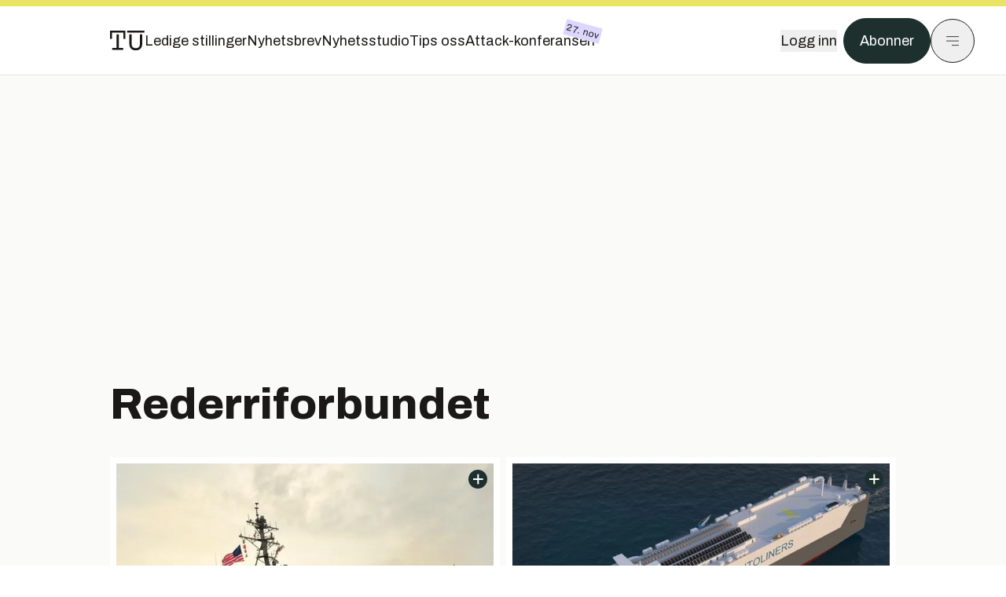

--- FILE ---
content_type: text/html; charset=utf-8
request_url: https://www.tu.no/emne/rederriforbundet
body_size: 15846
content:
<!DOCTYPE html><html lang="no" class="__variable_4ead3b __variable_83925d __variable_988c8c __variable_8a1c07"><head><meta charSet="utf-8"/><meta name="viewport" content="width=device-width, initial-scale=1"/><link rel="preload" as="image" href="https://px.ads.linkedin.com/collect/?pid=5419809&amp;fmt=gif"/><link rel="stylesheet" href="https://assets.gfx.no/tu-frontend/_next/static/css/5b79e976fb6d2727.css" data-precedence="next"/><link rel="stylesheet" href="https://assets.gfx.no/tu-frontend/_next/static/css/3451fb3e36cf6ffd.css" data-precedence="next"/><link rel="preload" as="script" fetchPriority="low" href="https://assets.gfx.no/tu-frontend/_next/static/chunks/webpack-a0c6b3e042ece433.js"/><script src="https://assets.gfx.no/tu-frontend/_next/static/chunks/1dd3208c-49451d2852a465f4.js" async=""></script><script src="https://assets.gfx.no/tu-frontend/_next/static/chunks/3079-f55555a66ad85e5f.js" async=""></script><script src="https://assets.gfx.no/tu-frontend/_next/static/chunks/main-app-dd4eff88fe68a751.js" async=""></script><script src="https://assets.gfx.no/tu-frontend/_next/static/chunks/7540-b4bee393383b257d.js" async=""></script><script src="https://assets.gfx.no/tu-frontend/_next/static/chunks/5315-3367586e3c7f3dac.js" async=""></script><script src="https://assets.gfx.no/tu-frontend/_next/static/chunks/6909-a97150458b263a6d.js" async=""></script><script src="https://assets.gfx.no/tu-frontend/_next/static/chunks/8250-1950603c5719ae1f.js" async=""></script><script src="https://assets.gfx.no/tu-frontend/_next/static/chunks/6676-5e4cacc8533ccf67.js" async=""></script><script src="https://assets.gfx.no/tu-frontend/_next/static/chunks/6505-d8256be5d18096a6.js" async=""></script><script src="https://assets.gfx.no/tu-frontend/_next/static/chunks/4039-0093267cb9e6a222.js" async=""></script><script src="https://assets.gfx.no/tu-frontend/_next/static/chunks/2354-1fa6e44b15b93ad3.js" async=""></script><script src="https://assets.gfx.no/tu-frontend/_next/static/chunks/app/(main)/(news-studio)/layout-b5cf9736a1c1166b.js" async=""></script><script src="https://assets.gfx.no/tu-frontend/_next/static/chunks/2666-830846a0a81133c0.js" async=""></script><script src="https://assets.gfx.no/tu-frontend/_next/static/chunks/app/(main)/(editorial)/emne/%5Bslug%5D/page-d1466fc0566b67d4.js" async=""></script><script src="https://assets.gfx.no/tu-frontend/_next/static/chunks/app/(main)/layout-36f33cb41721b2ec.js" async=""></script><script src="https://assets.gfx.no/tu-frontend/_next/static/chunks/app/(special)/layout-145322ab383aa98d.js" async=""></script><script src="https://assets.gfx.no/tu-frontend/_next/static/chunks/app/(main)/not-found-3b67d953a2257042.js" async=""></script><script id="ebx" async="" src="https://applets.ebxcdn.com/ebx.js"></script><link rel="preload" href="https://cmp.tu.no/unified/wrapperMessagingWithoutDetection.js" as="script"/><link rel="preload" href="https://securepubads.g.doubleclick.net/tag/js/gpt.js" as="script"/><link rel="preload" href="https://code.piano.io/api/tinypass.min.js" as="script"/><link rel="preload" href="https://cdn.cxense.com/cx.js" as="script"/><link rel="preload" href="https://tag.aticdn.net/piano-analytics.js" as="script"/><meta name="theme-color" content="#2b2b2b"/><title>Rederriforbundet - Tu.no</title><meta name="description" content="Nyheter om teknologi  og norske teknologibedrifter. Vi dekker energi, maritim, bygg, industri, helse, elbiler, fly og samferdsel."/><link rel="manifest" href="/_neste/manifest.json" crossorigin="use-credentials"/><link rel="alternate" type="application/rss+xml" href="https://www.tu.no/rss"/><meta property="og:title" content="Rederriforbundet - Tu.no"/><meta property="og:description" content="Nyheter om teknologi  og norske teknologibedrifter. Vi dekker energi, maritim, bygg, industri, helse, elbiler, fly og samferdsel."/><meta property="og:site_name" content="Tu.no"/><meta name="twitter:card" content="summary"/><meta name="twitter:site" content="@teknisk"/><meta name="twitter:title" content="Rederriforbundet - Tu.no"/><meta name="twitter:description" content="Nyheter om teknologi  og norske teknologibedrifter. Vi dekker energi, maritim, bygg, industri, helse, elbiler, fly og samferdsel."/><link rel="icon" href="/_neste/favicon.ico"/><link rel="apple-touch-icon" href="/_neste/apple-touch-icon.png"/><meta name="next-size-adjust"/><script src="https://assets.gfx.no/tu-frontend/_next/static/chunks/polyfills-42372ed130431b0a.js" noModule=""></script></head><body><script>((e,r,t,o,n,l,a,s)=>{let i=document.documentElement,c=["light","dark"];function d(r){(Array.isArray(e)?e:[e]).forEach(e=>{let t="class"===e,o=t&&l?n.map(e=>l[e]||e):n;t?(i.classList.remove(...o),i.classList.add(l&&l[r]?l[r]:r)):i.setAttribute(e,r)}),s&&c.includes(r)&&(i.style.colorScheme=r)}if(o)d(o);else try{let e=localStorage.getItem(r)||t,o=a&&"system"===e?window.matchMedia("(prefers-color-scheme: dark)").matches?"dark":"light":e;d(o)}catch(e){}})("class","theme","system",null,["light","dark"],null,true,true)</script><script>(self.__next_s=self.__next_s||[]).push([0,{"children":"\n          'use strict'\n          function _typeof(t) {\n            return (_typeof =\n              'function' == typeof Symbol && 'symbol' == typeof Symbol.iterator\n              ? function (t) {\n                return typeof t\n              }\n              : function (t) {\n                return t && 'function' == typeof Symbol && t.constructor === Symbol && t !== Symbol.prototype\n                ? 'symbol'\n                : typeof t\n              })(t)\n            }\n            !(function () {\n              var t = function () {\n                var t,\n                e,\n                o = [],\n                n = window,\n                r = n\n                for (; r; ) {\n                  try {\n                    if (r.frames.__tcfapiLocator) {\n                      t = r\n                      break\n                    }\n                  } catch (t) {}\n                  if (r === n.top) break\n                  r = r.parent\n                }\n                t ||\n                (!(function t() {\n                  var e = n.document,\n                  o = !!n.frames.__tcfapiLocator\n                  if (!o)\n                  if (e.body) {\n                    var r = e.createElement('iframe')\n                    ;(r.style.cssText = 'display:none'), (r.name = '__tcfapiLocator'), e.body.appendChild(r)\n                  } else setTimeout(t, 5)\n                  return !o\n                })(),\n                (n.__tcfapi = function () {\n                  for (var t = arguments.length, n = new Array(t), r = 0; r < t; r++) n[r] = arguments[r]\n                  if (!n.length) return o\n                  'setGdprApplies' === n[0]\n                  ? n.length > 3 &&\n                  2 === parseInt(n[1], 10) &&\n                  'boolean' == typeof n[3] &&\n                  ((e = n[3]), 'function' == typeof n[2] && n[2]('set', !0))\n                  : 'ping' === n[0]\n                  ? 'function' == typeof n[2] && n[2]({ gdprApplies: e, cmpLoaded: !1, cmpStatus: 'stub' })\n                  : o.push(n)\n                }),\n                n.addEventListener(\n                  'message',\n                  function (t) {\n                    var e = 'string' == typeof t.data,\n                    o = {}\n                    if (e)\n                    try {\n                  o = JSON.parse(t.data)\n                } catch (t) {}\n                else o = t.data\n                var n = 'object' === _typeof(o) && null !== o ? o.__tcfapiCall : null\n                n &&\n                window.__tcfapi(\n                  n.command,\n                  n.version,\n                  function (o, r) {\n                    var a = { __tcfapiReturn: { returnValue: o, success: r, callId: n.callId } }\n                    t && t.source && t.source.postMessage && t.source.postMessage(e ? JSON.stringify(a) : a, '*')\n                  },\n                  n.parameter\n                  )\n                },\n                !1\n                ))\n              }\n              'undefined' != typeof module ? (module.exports = t) : t()\n            })()        \n            ","id":"sourcepoint-init"}])</script><script>(self.__next_s=self.__next_s||[]).push([0,{"children":"\n          window._sp_queue = []\n          window._sp_ = {\n            config: {\n              accountId: 1952,\n              baseEndpoint: 'https://cmp.tu.no',\n              propertyHref: 'https://www.tu.no',\n              \n              \n              \n              gdpr: {},\n              events: {},\n            },\n          }\n          ","id":"sourcepoint-config"}])</script><header class="relative w-full h-20 sm:h-24 z-[60] print:hidden"><div class="w-full fixed top-0 z-30 h-20 sm:h-24 border-t-8 border-t-site-brand-darker border-b border-b-brandNeutral-100 dark:border-b-brandStone-700 text-brandNeutral-900 dark:text-brandNeutral-100 bg-white dark:bg-brandNeutral-900"><nav class="fixed top-0 right-0 h-[100dvh] transform transition-transform duration-300 ease-in-out z-40 w-full sm:w-[500px] print:hidden mt-2 bg-site-brand dark:bg-brandStone-800 text-brandNeutral-900 dark:text-brandNeutral-100 translate-x-full"><div class="p-4 pb-10 lg:p-10 pt-0 mt-24 sm:mt-28 flex flex-col gap-10 overflow-y-auto no-scrollbar h-[calc(100dvh-6rem-0.5rem)] sm:h-[calc(100dvh-7rem-0.5rem)]"><form class="w-full" action="/sok"><div class="relative w-full"><input type="search" placeholder="Søk" class="w-full h-14 pl-4 pr-10 text-base border outline-none transition-colors mt-px border-black dark:border-brandNeutral-100 bg-site-brand dark:dark:bg-brandStone-800 text-brandNeutral-900 dark:text-brandNeutral-100 placeholder:text-brandNeutral-900 dark:placeholder:text-brandNeutral-100 hover:shadow-[0_0_0_1px_black] dark:hover:shadow-[0_0_0_1px_#E9E7E0] focus:shadow-[0_0_0_1px_black] dark:focus:shadow-[0_0_0_1px_#E9E7E0]" name="query"/><button type="submit" title="Søk" class="absolute inset-y-0 right-3 flex items-center justify-center"><svg class="w-6 h-6"><use href="/_next/static/svg-assets/sprite.8b9315e7c1212c7db8e04e6fc4d3b724.svg#magnifying-glass"></use></svg></button><input type="hidden" name="sortBy" value="date"/></div></form><div class="flex xl:hidden flex-col gap-6 text-xl font-light"><a href="https://tekjobb.no/?utm_source=tu.no&amp;utm_medium=menu" class="hover:underline"><span class="relative inline-block">Ledige stillinger</span></a><a href="https://abonnement.tumedia.no/nyhetsbrev?utm_source=tu.no&amp;utm_medium=menu" class="hover:underline"><span class="relative inline-block">Nyhetsbrev</span></a><a class="hover:underline" href="/nyhetsstudio"><span class="relative inline-block">Nyhetsstudio</span></a><a class="hover:underline" href="mailto:nettdesk@tu.no"><span class="relative inline-block">Tips oss</span></a><a href="https://attack-konferansen.no/?utm_source=tu.no&amp;utm_medium=menu" class="hover:underline"><span class="relative inline-block">Attack-konferansen<span class="absolute -top-2 -right-2 px-[2.5px] py-0.5 text-xs tracking-wide bg-brandNeutral-900 text-white rotate-[15deg] z-10">27. nov</span></span></a></div><div class="border-t border-brandNeutral-900 dark:border-brandNeutral-100" data-orientation="vertical"><div data-state="closed" data-orientation="vertical" class="border-b border-brandNeutral-900 dark:border-brandNeutral-100"><h3 data-orientation="vertical" data-state="closed" class="flex"><button type="button" aria-controls="radix-:Rj2cuqkva:" aria-expanded="false" data-state="closed" data-orientation="vertical" id="radix-:R32cuqkva:" class="flex flex-1 items-center justify-between py-4 font-medium transition-all hover:underline [&amp;[data-state=open]&gt;svg]:rotate-180 font-mono text-xs" data-radix-collection-item="">Nyheter<svg xmlns="http://www.w3.org/2000/svg" width="24" height="24" viewBox="0 0 24 24" fill="none" stroke="currentColor" stroke-width="2" stroke-linecap="round" stroke-linejoin="round" class="lucide lucide-chevron-down h-4 w-4 shrink-0 transition-transform duration-200"><path d="m6 9 6 6 6-6"></path></svg></button></h3><div data-state="closed" id="radix-:Rj2cuqkva:" hidden="" role="region" aria-labelledby="radix-:R32cuqkva:" data-orientation="vertical" class="overflow-hidden text-sm transition-all data-[state=closed]:animate-accordion-up data-[state=open]:animate-accordion-down" style="--radix-accordion-content-height:var(--radix-collapsible-content-height);--radix-accordion-content-width:var(--radix-collapsible-content-width)"></div></div><div data-state="closed" data-orientation="vertical" class="border-b border-brandNeutral-900 dark:border-brandNeutral-100"><h3 data-orientation="vertical" data-state="closed" class="flex"><button type="button" aria-controls="radix-:Rl2cuqkva:" aria-expanded="false" data-state="closed" data-orientation="vertical" id="radix-:R52cuqkva:" class="flex flex-1 items-center justify-between py-4 font-medium transition-all hover:underline [&amp;[data-state=open]&gt;svg]:rotate-180 font-mono text-xs" data-radix-collection-item="">Meninger<svg xmlns="http://www.w3.org/2000/svg" width="24" height="24" viewBox="0 0 24 24" fill="none" stroke="currentColor" stroke-width="2" stroke-linecap="round" stroke-linejoin="round" class="lucide lucide-chevron-down h-4 w-4 shrink-0 transition-transform duration-200"><path d="m6 9 6 6 6-6"></path></svg></button></h3><div data-state="closed" id="radix-:Rl2cuqkva:" hidden="" role="region" aria-labelledby="radix-:R52cuqkva:" data-orientation="vertical" class="overflow-hidden text-sm transition-all data-[state=closed]:animate-accordion-up data-[state=open]:animate-accordion-down" style="--radix-accordion-content-height:var(--radix-collapsible-content-height);--radix-accordion-content-width:var(--radix-collapsible-content-width)"></div></div><div data-state="closed" data-orientation="vertical" class="border-b border-brandNeutral-900 dark:border-brandNeutral-100"><h3 data-orientation="vertical" data-state="closed" class="flex"><button type="button" aria-controls="radix-:Rn2cuqkva:" aria-expanded="false" data-state="closed" data-orientation="vertical" id="radix-:R72cuqkva:" class="flex flex-1 items-center justify-between py-4 font-medium transition-all hover:underline [&amp;[data-state=open]&gt;svg]:rotate-180 font-mono text-xs" data-radix-collection-item="">Tjenester<svg xmlns="http://www.w3.org/2000/svg" width="24" height="24" viewBox="0 0 24 24" fill="none" stroke="currentColor" stroke-width="2" stroke-linecap="round" stroke-linejoin="round" class="lucide lucide-chevron-down h-4 w-4 shrink-0 transition-transform duration-200"><path d="m6 9 6 6 6-6"></path></svg></button></h3><div data-state="closed" id="radix-:Rn2cuqkva:" hidden="" role="region" aria-labelledby="radix-:R72cuqkva:" data-orientation="vertical" class="overflow-hidden text-sm transition-all data-[state=closed]:animate-accordion-up data-[state=open]:animate-accordion-down" style="--radix-accordion-content-height:var(--radix-collapsible-content-height);--radix-accordion-content-width:var(--radix-collapsible-content-width)"></div></div><div data-state="closed" data-orientation="vertical" class="border-b border-brandNeutral-900 dark:border-brandNeutral-100"><h3 data-orientation="vertical" data-state="closed" class="flex"><button type="button" aria-controls="radix-:Rp2cuqkva:" aria-expanded="false" data-state="closed" data-orientation="vertical" id="radix-:R92cuqkva:" class="flex flex-1 items-center justify-between py-4 font-medium transition-all hover:underline [&amp;[data-state=open]&gt;svg]:rotate-180 font-mono text-xs" data-radix-collection-item="">Info og kontakt<svg xmlns="http://www.w3.org/2000/svg" width="24" height="24" viewBox="0 0 24 24" fill="none" stroke="currentColor" stroke-width="2" stroke-linecap="round" stroke-linejoin="round" class="lucide lucide-chevron-down h-4 w-4 shrink-0 transition-transform duration-200"><path d="m6 9 6 6 6-6"></path></svg></button></h3><div data-state="closed" id="radix-:Rp2cuqkva:" hidden="" role="region" aria-labelledby="radix-:R92cuqkva:" data-orientation="vertical" class="overflow-hidden text-sm transition-all data-[state=closed]:animate-accordion-up data-[state=open]:animate-accordion-down" style="--radix-accordion-content-height:var(--radix-collapsible-content-height);--radix-accordion-content-width:var(--radix-collapsible-content-width)"></div></div></div></div></nav><div class="absolute top-0 left-0 w-full"><div class="[@media(max-width:1032px)]:px-4 px-0 py-4 flex items-center mx-auto max-w-body-outer h-18 sm:h-22 sm:text-lg gap-16"><div class="z-40"><a aria-label="Gå til forsiden" href="/"><div><svg class="w-[44px] h-[32px]"><use href="/_next/static/svg-assets/sprite.8b9315e7c1212c7db8e04e6fc4d3b724.svg#tu-logo"></use></svg></div></a></div><div class="h-8 gap-8 hidden xl:flex flex-wrap items-center"><a href="https://tekjobb.no/?utm_source=tu.no&amp;utm_medium=header" class="hover:underline relative inline-block"><span>Ledige stillinger</span></a><a href="https://abonnement.tumedia.no/nyhetsbrev?utm_source=tu.no&amp;utm_medium=header" class="hover:underline relative inline-block"><span>Nyhetsbrev</span></a><a href="/nyhetsstudio" class="hover:underline relative inline-block"><span>Nyhetsstudio</span></a><a href="mailto:nettdesk@tu.no" class="hover:underline relative inline-block"><span>Tips oss</span></a><a href="https://attack-konferansen.no/?utm_source=tu.no&amp;utm_medium=header" class="hover:underline relative inline-block"><span>Attack-konferansen</span><span class="absolute -top-2 -right-2 px-[2.5px] py-0.5 text-xs tracking-wide bg-brandIndigo-100 text-brandNeutral-900 rotate-[15deg] z-10">27. nov</span></a></div><div class="flex items-center gap-2 z-40 absolute right-4 lg:right-10"><button class="hover:underline mr-2" aria-label="Logg inn"><span>Logg inn</span></button><a href="https://abonnement.tumedia.no/bestill?utm_source=tu.no&amp;utm_medium=header&amp;redirectUri=https://www.tu.no/emne/rederriforbundet" class="px-5 py-3 sm:py-3.5 text-white items-center text-sm sm:text-lg rounded-full transition-all border bg-brandTeal-900 border-brandTeal-900 hover:bg-transparent hover:text-brandNeutral-900 hover:border-brandNeutral-900 dark:bg-brandTeal-700 dark:border-brandTeal-700 dark:hover:text-white dark:hover:border-white">Abonner</a><button class="w-11 h-11 sm:w-14 sm:h-14 flex items-center justify-center rounded-full border border-solid border-brandNeutral-900 dark:border-brandNeutral-100" aria-label="Meny"><svg class="w-5 h-5"><use href="/_next/static/svg-assets/sprite.8b9315e7c1212c7db8e04e6fc4d3b724.svg#menu"></use></svg></button></div></div></div></div></header><main class="bg-white dark:bg-brandNeutral-900 pb-6"><div class="bg-stone-50 dark:bg-stone-950 -mb-6 pb-6"><div class="max-w-body-outer mx-auto relative pb-8"><div class="page-ad mt-0 pt-4 hidden lg:flex lg:h-[320px]"> <div class="banner-inset"><div class="banner-wrapper"><div class="banner-content" id="brandBoardTop"></div></div></div></div><div class="relative"><div class="absolute -left-6 top-0 h-full -translate-x-full z-20"><div class="sticky right-0 top-24"><div class="page-ad hidden 2xl:flex"> <div class="banner-inset"><div class="banner-wrapper"><div class="banner-content" id="skyscraperLeft"></div></div></div></div><div class="page-ad hidden 2xl:flex"> <div class="banner-inset"><div class="banner-wrapper"><div class="banner-content" id="netBoardLeft"></div></div></div></div></div></div><div class="absolute -right-6 top-0 h-full translate-x-full z-20"><div class="sticky left-0 top-24"><div class="page-ad hidden 2xl:flex mt-4"> <div class="banner-inset"><div class="banner-wrapper"><div class="banner-content" id="skyscraperRight"></div></div></div></div><div class="page-ad hidden 2xl:flex mt-4"> <div class="banner-inset"><div class="banner-wrapper"><div class="banner-content" id="netBoardRight"></div></div></div></div></div></div><h1 class="text-3.25xl sm:text-5.5xl leading-tight font-extrabold mb-2 pt-8 sm:pt-12 px-4 lg:px-0">Rederriforbundet</h1><div class="px-4 lg:px-0"></div><div class="grid grid-cols-6 gap-2 my-8"><a class="h-full w-full flex flex-col relative col-span-6 group bg-white dark:bg-brandNeutral-900 p-2 sm:col-span-3" href="/artikler/rodehavet-regjeringen-lover-a-beskytte-norske-skip/541407"><div class="overflow-hidden w-full z-10 relative h-fit md:col-span-6"><img width="640" height="360" class=" transition-transform duration-700 ease-in-out group-hover:scale-[1.02] will-change-transform" src="https://images.gfx.no/640x360/2819/2819858/USS%2520Carney_destroyer.png" srcSet="https://images.gfx.no/640x360/2819/2819858/USS%2520Carney_destroyer.png 1x, https://images.gfx.no/1280x720/2819/2819858/USS%2520Carney_destroyer.png 2x" alt="Rødehavet: Regjeringen lover å beskytte norske skip" loading="lazy"/><div class="absolute right-2 top-2"><svg class="w-6 h-6"><use href="/_next/static/svg-assets/sprite.8b9315e7c1212c7db8e04e6fc4d3b724.svg#ekstra-badge"></use></svg></div></div><div class="w-full py-3 px-1 flex flex-col grow"><div class="flex-grow"><div class="font-bold h-fit lg:leading-tight group-hover:underline text-xl sm:text-3xl md:text-4xl"><h2>Rødehavet: Regjeringen lover å beskytte norske skip</h2></div></div></div></a><a class="h-full w-full flex flex-col relative col-span-6 group bg-white dark:bg-brandNeutral-900 p-2 sm:col-span-3" href="/artikler/hoegh-autoliners-truer-med-utflagging/535555"><div class="overflow-hidden w-full z-10 relative h-fit md:col-span-6"><img width="640" height="360" class=" transition-transform duration-700 ease-in-out group-hover:scale-[1.02] will-change-transform" src="https://images.gfx.no/640x360/2671/2671953/Aurora%2520Class_HoEGH.jpg" srcSet="https://images.gfx.no/640x360/2671/2671953/Aurora%2520Class_HoEGH.jpg 1x, https://images.gfx.no/1280x720/2671/2671953/Aurora%2520Class_HoEGH.jpg 2x" alt="Høegh Autoliners truer med utflagging" loading="lazy"/><div class="absolute right-2 top-2"><svg class="w-6 h-6"><use href="/_next/static/svg-assets/sprite.8b9315e7c1212c7db8e04e6fc4d3b724.svg#ekstra-badge"></use></svg></div></div><div class="w-full py-3 px-1 flex flex-col grow"><div class="flex-grow"><div class="font-bold h-fit lg:leading-tight group-hover:underline text-xl sm:text-3xl md:text-4xl"><h2>Høegh Autoliners truer med utflagging</h2></div></div></div></a><a class="h-full w-full flex flex-col relative col-span-6 group bg-white dark:bg-brandNeutral-900 p-2 sm:col-span-2" href="/artikler/far-miljopris-for-vinddrevet-skip/528263"><div class="overflow-hidden w-full z-10 relative h-fit md:col-span-6"><img width="640" height="360" class=" transition-transform duration-700 ease-in-out group-hover:scale-[1.02] will-change-transform" src="https://images.gfx.no/640x360/2766/2766728/orcelle%2520wind.jpg" srcSet="https://images.gfx.no/640x360/2766/2766728/orcelle%2520wind.jpg 1x, https://images.gfx.no/1280x720/2766/2766728/orcelle%2520wind.jpg 2x" alt="Får miljøpris for vinddrevet skip" loading="lazy"/></div><div class="w-full py-3 px-1 flex flex-col grow"><div class="flex-grow"><div class="font-bold h-fit lg:leading-tight group-hover:underline text-xl sm:text-2xl md:text-3xl"><h2>Får miljøpris for vinddrevet skip</h2></div></div></div></a><a class="h-full w-full flex flex-col relative col-span-6 group bg-white dark:bg-brandNeutral-900 p-2 sm:col-span-2" href="/artikler/ntnu-studenter-med-to-nullutslippsskip/497275"><div class="overflow-hidden w-full z-10 relative h-fit md:col-span-6"><img width="640" height="360" class=" transition-transform duration-700 ease-in-out group-hover:scale-[1.02] will-change-transform" src="https://images.gfx.no/640x360/2595/2595589/Ammoniakk_Greenbu_delvis%2520snitt.jpg" srcSet="https://images.gfx.no/640x360/2595/2595589/Ammoniakk_Greenbu_delvis%2520snitt.jpg 1x, https://images.gfx.no/1280x720/2595/2595589/Ammoniakk_Greenbu_delvis%2520snitt.jpg 2x" alt="NTNU-studenter med to nullutslippsskip" loading="lazy"/><div class="absolute right-2 top-2"><svg class="w-6 h-6"><use href="/_next/static/svg-assets/sprite.8b9315e7c1212c7db8e04e6fc4d3b724.svg#ekstra-badge"></use></svg></div></div><div class="w-full py-3 px-1 flex flex-col grow"><div class="flex-grow"><div class="font-bold h-fit lg:leading-tight group-hover:underline text-xl sm:text-2xl md:text-3xl"><h2>NTNU-studenter med to nullutslippsskip</h2></div></div></div></a><a class="h-full w-full flex flex-col relative col-span-6 group bg-white dark:bg-brandNeutral-900 p-2 sm:col-span-2" href="/artikler/atte-rederier-sintef-og-ntnu-skal-finne-losningene-pa-hvordan-de-storste-skipene-kan-na-klimamal/490728"><div class="overflow-hidden w-full z-10 relative h-fit md:col-span-6"><img width="640" height="360" class=" transition-transform duration-700 ease-in-out group-hover:scale-[1.02] will-change-transform" src="https://images.gfx.no/640x360/2564/2564749/Scope%25202017_oljevern_%2520(3).jpg" srcSet="https://images.gfx.no/640x360/2564/2564749/Scope%25202017_oljevern_%2520(3).jpg 1x, https://images.gfx.no/1280x720/2564/2564749/Scope%25202017_oljevern_%2520(3).jpg 2x" alt="Åtte rederier, Sintef og NTNU skal finne løsningene på hvordan de største skipene kan nå klimamål" loading="lazy"/><div class="absolute right-2 top-2"><svg class="w-6 h-6"><use href="/_next/static/svg-assets/sprite.8b9315e7c1212c7db8e04e6fc4d3b724.svg#ekstra-badge"></use></svg></div></div><div class="w-full py-3 px-1 flex flex-col grow"><div class="flex-grow"><div class="font-bold h-fit lg:leading-tight group-hover:underline text-xl sm:text-2xl md:text-3xl"><h2>Åtte rederier, Sintef og NTNU skal finne løsningene på hvordan de største skipene kan nå klimamål</h2></div></div></div></a><div class="col-span-6"><div class="page-ad"> <div class="banner-inset"><div class="banner-wrapper"><div class="banner-content" id="brandBoardBackfill-4"></div></div></div></div></div></div><div class="px-4 lg:px-0"></div></div><div class="page-ad"> <div class="banner-inset"><div class="banner-wrapper"><div class="banner-content" id="brandBoardBottom"></div></div></div></div></div></div></main><footer class="bg-brandTeal-900 dark:bg-brandNeutral-950 text-white text-lg font-sans leading-snug py-10 px-4"><div class="max-w-body-outer mx-auto"><div class="flex items-center justify-between mb-8"><a class="text-site-color hover:underline mr-10" aria-label="Gå til forsiden" href="/"><svg class="text-site-brand-darker h-14 w-20"><use href="/_next/static/svg-assets/sprite.8b9315e7c1212c7db8e04e6fc4d3b724.svg#tu-logo"></use></svg></a><a href="mailto:nettdesk@tu.no" class="inline-flex items-center justify-center gap-2 rounded-full font-sans ring-offset-white transition-colors focus-visible:outline-none focus-visible:ring-2 focus-visible:ring-neutral-950 focus-visible:ring-offset-2 disabled:pointer-events-none disabled:opacity-50 [&amp;_svg]:pointer-events-none [&amp;_svg]:shrink-0 dark:ring-offset-neutral-950 dark:focus-visible:ring-neutral-300 border border-solid bg-transparent hover:bg-site-brand-darker dark:bg-brandNeutral-900 dark:text-white dark:border-brandNeutral-100 dark:hover:border-brandNeutral-900 dark:hover:text-brandNeutral-900 py-3 px-4 text-lg text-white border-white hover:border-site-brand-darker hover:text-black">Tips oss</a></div><div class="border-t border-white pt-6 grid gap-4 md:gap-6 md:grid-cols-3"><div><div><p class="text-xs text-white/80 mb-2 font-mono">Ansvarlig redaktør</p><p><a href="mailto:kristina@tumedia.no" class="hover:text-site-brand">Kristina Fritsvold Nilsen</a></p></div><div class="mt-8 mb-6"><p class="text-xs text-white/80 mt-4 mb-2 font-mono">Nyhetsredaktør</p><p><a href="mailto:tor@tu.no" class="hover:text-site-brand">Tor M. Nondal</a></p></div></div><div><ul class="space-y-4"><li><a class="hover:text-site-brand" href="/rss">RSS-feed forside</a></li><li><a href="https://www.facebook.com/tekniskukeblad" class="hover:text-site-brand" target="_blank" rel="noopener noreferrer" aria-label="Følg oss på facebook">Facebook</a></li><li><a href="https://www.linkedin.com/company/teknisk-ukeblad" class="hover:text-site-brand" target="_blank" rel="noopener noreferrer" aria-label="Følg oss på linkedin">Linkedin</a></li><li><a href="https://bsky.app/profile/tu.no" class="hover:text-site-brand" target="_blank" rel="noopener noreferrer" aria-label="Følg oss på bsky">Bsky</a></li></ul></div><div><ul class="space-y-4"><li><a href="https://www.tumedia.no/annonsering?utm_source=tu.no&amp;utm_medium=footer" class="hover:text-site-brand">Annonser</a></li><li><a href="https://abonnement.tumedia.no/nyhetsbrev?utm_source=tu.no&amp;utm_medium=footer" class="hover:text-site-brand">Nyhetsbrev</a></li><li><button class="cursor-pointer hover:text-site-brand">Samtykkeinnstillinger</button></li><li><a href="https://abonnement.tumedia.no/brukeravtale" class="hover:text-site-brand" target="_blank" rel="noopener noreferrer">Vilkår og bruksbetingelser</a></li><li><a href="https://www.tumedia.no/kunstig-intelligens" class="hover:text-site-brand" target="_blank" rel="noopener noreferrer">KI-retningslinjer</a></li></ul></div></div><p class="mt-8">All journalistikk er basert på<!-- --> <a href="https://presse.no/Etisk-regelverk/Vaer-Varsom-plakaten" class="underline hover:text-site-brand">Vær varsom-plakaten</a> <!-- -->og<!-- --> <a href="https://presse.no/Etisk-regelverk/Redaktoerplakaten" class="underline hover:text-site-brand">Redaktørplakaten</a></p><div class="mt-8 space-y-4 border-t border-white"><div data-orientation="vertical"><div data-state="closed" data-orientation="vertical" class="border-b"><h3 data-orientation="vertical" data-state="closed" class="flex"><button type="button" aria-controls="radix-:R2p4uqkva:" aria-expanded="false" data-state="closed" data-orientation="vertical" id="radix-:Rp4uqkva:" class="flex flex-1 items-center justify-between py-4 font-medium transition-all [&amp;[data-state=open]&gt;svg]:rotate-180 hover:text-site-brand hover:no-underline" data-radix-collection-item="">Abonnement<svg xmlns="http://www.w3.org/2000/svg" width="24" height="24" viewBox="0 0 24 24" fill="none" stroke="currentColor" stroke-width="2" stroke-linecap="round" stroke-linejoin="round" class="lucide lucide-chevron-down h-4 w-4 shrink-0 transition-transform duration-200"><path d="m6 9 6 6 6-6"></path></svg></button></h3><div data-state="closed" id="radix-:R2p4uqkva:" hidden="" role="region" aria-labelledby="radix-:Rp4uqkva:" data-orientation="vertical" class="overflow-hidden text-sm transition-all data-[state=closed]:animate-accordion-up data-[state=open]:animate-accordion-down" style="--radix-accordion-content-height:var(--radix-collapsible-content-height);--radix-accordion-content-width:var(--radix-collapsible-content-width)"></div></div><div data-state="closed" data-orientation="vertical" class="border-b"><h3 data-orientation="vertical" data-state="closed" class="flex"><button type="button" aria-controls="radix-:R394uqkva:" aria-expanded="false" data-state="closed" data-orientation="vertical" id="radix-:R194uqkva:" class="flex flex-1 items-center justify-between py-4 font-medium transition-all [&amp;[data-state=open]&gt;svg]:rotate-180 hover:text-site-brand hover:no-underline" data-radix-collection-item="">Kontakt<svg xmlns="http://www.w3.org/2000/svg" width="24" height="24" viewBox="0 0 24 24" fill="none" stroke="currentColor" stroke-width="2" stroke-linecap="round" stroke-linejoin="round" class="lucide lucide-chevron-down h-4 w-4 shrink-0 transition-transform duration-200"><path d="m6 9 6 6 6-6"></path></svg></button></h3><div data-state="closed" id="radix-:R394uqkva:" hidden="" role="region" aria-labelledby="radix-:R194uqkva:" data-orientation="vertical" class="overflow-hidden text-sm transition-all data-[state=closed]:animate-accordion-up data-[state=open]:animate-accordion-down" style="--radix-accordion-content-height:var(--radix-collapsible-content-height);--radix-accordion-content-width:var(--radix-collapsible-content-width)"></div></div></div></div><div class="mt-10 md:pb-6 text-sm text-white flex justify-between items-center flex-wrap gap-8"><p>© 1995-<!-- -->2025<!-- --> <a href="https://www.tumedia.no/?utm_source=tu.no&amp;utm_medium=footer" class="underline font-semibold hover:text-site-brand">Teknisk Ukeblad Media AS</a></p><svg class="w-32 h-7"><use href="/_next/static/svg-assets/sprite.8b9315e7c1212c7db8e04e6fc4d3b724.svg#tumedia-logo"></use></svg></div></div></footer><div id="piano-experience-bottom" class="sticky bottom-0 left-0 z-50 w-full"></div><noscript><img height="1" width="1" style="display:none" alt="" src="https://px.ads.linkedin.com/collect/?pid=5419809&amp;fmt=gif"/></noscript><script src="https://assets.gfx.no/tu-frontend/_next/static/chunks/webpack-a0c6b3e042ece433.js" async=""></script><script>(self.__next_f=self.__next_f||[]).push([0]);self.__next_f.push([2,null])</script><script>self.__next_f.push([1,"1:HL[\"https://assets.gfx.no/tu-frontend/_next/static/media/1ba43d6e87cdedbe-s.p.woff2\",\"font\",{\"crossOrigin\":\"\",\"type\":\"font/woff2\"}]\n2:HL[\"https://assets.gfx.no/tu-frontend/_next/static/media/23d669af23d19c95-s.p.woff2\",\"font\",{\"crossOrigin\":\"\",\"type\":\"font/woff2\"}]\n3:HL[\"https://assets.gfx.no/tu-frontend/_next/static/media/2d4bf1e02d38929b-s.p.woff2\",\"font\",{\"crossOrigin\":\"\",\"type\":\"font/woff2\"}]\n4:HL[\"https://assets.gfx.no/tu-frontend/_next/static/media/665e920483964785.p.woff2\",\"font\",{\"crossOrigin\":\"\",\"type\":\"font/woff2\"}]\n5:HL[\"https://assets.gfx.no/tu-frontend/_next/static/css/5b79e976fb6d2727.css\",\"style\"]\n6:HL[\"https://assets.gfx.no/tu-frontend/_next/static/css/3451fb3e36cf6ffd.css\",\"style\"]\n"])</script><script>self.__next_f.push([1,"7:I[11815,[],\"\"]\na:I[55092,[],\"\"]\nc:I[82023,[],\"\"]\n10:I[91584,[],\"\"]\nb:[\"slug\",\"rederriforbundet\",\"d\"]\n11:[]\n"])</script><script>self.__next_f.push([1,"0:[\"$\",\"$L7\",null,{\"buildId\":\"fQo-olaQX1apYRe9hbBP_\",\"assetPrefix\":\"https://assets.gfx.no/tu-frontend\",\"urlParts\":[\"\",\"emne\",\"rederriforbundet\"],\"initialTree\":[\"\",{\"children\":[\"(main)\",{\"children\":[\"(editorial)\",{\"children\":[\"emne\",{\"children\":[[\"slug\",\"rederriforbundet\",\"d\"],{\"children\":[\"__PAGE__\",{}]}]}]}]},\"$undefined\",\"$undefined\",true]}],\"initialSeedData\":[\"\",{\"children\":[\"(main)\",{\"children\":[\"(editorial)\",{\"children\":[\"emne\",{\"children\":[[\"slug\",\"rederriforbundet\",\"d\"],{\"children\":[\"__PAGE__\",{},[[\"$L8\",\"$L9\",null],null],null]},[null,[\"$\",\"$La\",null,{\"parallelRouterKey\":\"children\",\"segmentPath\":[\"children\",\"(main)\",\"children\",\"(editorial)\",\"children\",\"emne\",\"children\",\"$b\",\"children\"],\"error\":\"$undefined\",\"errorStyles\":\"$undefined\",\"errorScripts\":\"$undefined\",\"template\":[\"$\",\"$Lc\",null,{}],\"templateStyles\":\"$undefined\",\"templateScripts\":\"$undefined\",\"notFound\":\"$undefined\",\"notFoundStyles\":\"$undefined\"}]],null]},[null,[\"$\",\"$La\",null,{\"parallelRouterKey\":\"children\",\"segmentPath\":[\"children\",\"(main)\",\"children\",\"(editorial)\",\"children\",\"emne\",\"children\"],\"error\":\"$undefined\",\"errorStyles\":\"$undefined\",\"errorScripts\":\"$undefined\",\"template\":[\"$\",\"$Lc\",null,{}],\"templateStyles\":\"$undefined\",\"templateScripts\":\"$undefined\",\"notFound\":\"$undefined\",\"notFoundStyles\":\"$undefined\"}]],null]},[[null,\"$Ld\"],null],null]},[[[[\"$\",\"link\",\"0\",{\"rel\":\"stylesheet\",\"href\":\"https://assets.gfx.no/tu-frontend/_next/static/css/5b79e976fb6d2727.css\",\"precedence\":\"next\",\"crossOrigin\":\"$undefined\"}],[\"$\",\"link\",\"1\",{\"rel\":\"stylesheet\",\"href\":\"https://assets.gfx.no/tu-frontend/_next/static/css/3451fb3e36cf6ffd.css\",\"precedence\":\"next\",\"crossOrigin\":\"$undefined\"}]],\"$Le\"],null],null]},[null,[\"$\",\"$La\",null,{\"parallelRouterKey\":\"children\",\"segmentPath\":[\"children\"],\"error\":\"$undefined\",\"errorStyles\":\"$undefined\",\"errorScripts\":\"$undefined\",\"template\":[\"$\",\"$Lc\",null,{}],\"templateStyles\":\"$undefined\",\"templateScripts\":\"$undefined\",\"notFound\":[[\"$\",\"title\",null,{\"children\":\"404: This page could not be found.\"}],[\"$\",\"div\",null,{\"style\":{\"fontFamily\":\"system-ui,\\\"Segoe UI\\\",Roboto,Helvetica,Arial,sans-serif,\\\"Apple Color Emoji\\\",\\\"Segoe UI Emoji\\\"\",\"height\":\"100vh\",\"textAlign\":\"center\",\"display\":\"flex\",\"flexDirection\":\"column\",\"alignItems\":\"center\",\"justifyContent\":\"center\"},\"children\":[\"$\",\"div\",null,{\"children\":[[\"$\",\"style\",null,{\"dangerouslySetInnerHTML\":{\"__html\":\"body{color:#000;background:#fff;margin:0}.next-error-h1{border-right:1px solid rgba(0,0,0,.3)}@media (prefers-color-scheme:dark){body{color:#fff;background:#000}.next-error-h1{border-right:1px solid rgba(255,255,255,.3)}}\"}}],[\"$\",\"h1\",null,{\"className\":\"next-error-h1\",\"style\":{\"display\":\"inline-block\",\"margin\":\"0 20px 0 0\",\"padding\":\"0 23px 0 0\",\"fontSize\":24,\"fontWeight\":500,\"verticalAlign\":\"top\",\"lineHeight\":\"49px\"},\"children\":\"404\"}],[\"$\",\"div\",null,{\"style\":{\"display\":\"inline-block\"},\"children\":[\"$\",\"h2\",null,{\"style\":{\"fontSize\":14,\"fontWeight\":400,\"lineHeight\":\"49px\",\"margin\":0},\"children\":\"This page could not be found.\"}]}]]}]}]],\"notFoundStyles\":[]}]],null],\"couldBeIntercepted\":false,\"initialHead\":[null,\"$Lf\"],\"globalErrorComponent\":\"$10\",\"missingSlots\":\"$W11\"}]\n"])</script><script>self.__next_f.push([1,"12:I[92354,[\"7540\",\"static/chunks/7540-b4bee393383b257d.js\",\"5315\",\"static/chunks/5315-3367586e3c7f3dac.js\",\"6909\",\"static/chunks/6909-a97150458b263a6d.js\",\"8250\",\"static/chunks/8250-1950603c5719ae1f.js\",\"6676\",\"static/chunks/6676-5e4cacc8533ccf67.js\",\"6505\",\"static/chunks/6505-d8256be5d18096a6.js\",\"4039\",\"static/chunks/4039-0093267cb9e6a222.js\",\"2354\",\"static/chunks/2354-1fa6e44b15b93ad3.js\",\"601\",\"static/chunks/app/(main)/(news-studio)/layout-b5cf9736a1c1166b.js\"],\"default\"]\n13:I[16340,[\"7540\",\"static/chunks/7540-b4bee393383b257d.js\",\"5315\",\"static/chunks/5315-3367586e3c7f3dac.js\",\"6909\",\"static/chunks/6909-a97150458b263a6d.js\",\"6676\",\"static/chunks/6676-5e4cacc8533ccf67.js\",\"6505\",\"static/chunks/6505-d8256be5d18096a6.js\",\"4039\",\"static/chunks/4039-0093267cb9e6a222.js\",\"2666\",\"static/chunks/2666-830846a0a81133c0.js\",\"7802\",\"static/chunks/app/(main)/(editorial)/emne/%5Bslug%5D/page-d1466fc0566b67d4.js\"],\"\"]\n14:I[58754,[\"7540\",\"static/chunks/7540-b4bee393383b257d.js\",\"5315\",\"static/chunks/5315-3367586e3c7f3dac.js\",\"6909\",\"static/chunks/6909-a97150458b263a6d.js\",\"8250\",\"static/chunks/8250-1950603c5719ae1f.js\",\"6676\",\"static/chunks/6676-5e4cacc8533ccf67.js\",\"6505\",\"static/chunks/6505-d8256be5d18096a6.js\",\"4039\",\"static/chunks/4039-0093267cb9e6a222.js\",\"2354\",\"static/chunks/2354-1fa6e44b15b93ad3.js\",\"601\",\"static/chunks/app/(main)/(news-studio)/layout-b5cf9736a1c1166b.js\"],\"default\"]\n15:I[52625,[\"7540\",\"static/chunks/7540-b4bee393383b257d.js\",\"5315\",\"static/chunks/5315-3367586e3c7f3dac.js\",\"6909\",\"static/chunks/6909-a97150458b263a6d.js\",\"8250\",\"static/chunks/8250-1950603c5719ae1f.js\",\"6676\",\"static/chunks/6676-5e4cacc8533ccf67.js\",\"6505\",\"static/chunks/6505-d8256be5d18096a6.js\",\"4039\",\"static/chunks/4039-0093267cb9e6a222.js\",\"2354\",\"static/chunks/2354-1fa6e44b15b93ad3.js\",\"601\",\"static/chunks/app/(main)/(news-studio)/layout-b5cf9736a1c1166b.js\"],\"Accordion\"]\n16:I[52625,[\"7540\",\"static/chunks/7540-b4bee393383b257d.js\",\"5315\",\"static/chunks/5315-3367586e3c7f3dac.js\",\"6909\",\"static/chunks/6909-a97150458b263a6d.js\",\"825"])</script><script>self.__next_f.push([1,"0\",\"static/chunks/8250-1950603c5719ae1f.js\",\"6676\",\"static/chunks/6676-5e4cacc8533ccf67.js\",\"6505\",\"static/chunks/6505-d8256be5d18096a6.js\",\"4039\",\"static/chunks/4039-0093267cb9e6a222.js\",\"2354\",\"static/chunks/2354-1fa6e44b15b93ad3.js\",\"601\",\"static/chunks/app/(main)/(news-studio)/layout-b5cf9736a1c1166b.js\"],\"AccordionItem\"]\n17:I[52625,[\"7540\",\"static/chunks/7540-b4bee393383b257d.js\",\"5315\",\"static/chunks/5315-3367586e3c7f3dac.js\",\"6909\",\"static/chunks/6909-a97150458b263a6d.js\",\"8250\",\"static/chunks/8250-1950603c5719ae1f.js\",\"6676\",\"static/chunks/6676-5e4cacc8533ccf67.js\",\"6505\",\"static/chunks/6505-d8256be5d18096a6.js\",\"4039\",\"static/chunks/4039-0093267cb9e6a222.js\",\"2354\",\"static/chunks/2354-1fa6e44b15b93ad3.js\",\"601\",\"static/chunks/app/(main)/(news-studio)/layout-b5cf9736a1c1166b.js\"],\"AccordionTrigger\"]\n18:I[52625,[\"7540\",\"static/chunks/7540-b4bee393383b257d.js\",\"5315\",\"static/chunks/5315-3367586e3c7f3dac.js\",\"6909\",\"static/chunks/6909-a97150458b263a6d.js\",\"8250\",\"static/chunks/8250-1950603c5719ae1f.js\",\"6676\",\"static/chunks/6676-5e4cacc8533ccf67.js\",\"6505\",\"static/chunks/6505-d8256be5d18096a6.js\",\"4039\",\"static/chunks/4039-0093267cb9e6a222.js\",\"2354\",\"static/chunks/2354-1fa6e44b15b93ad3.js\",\"601\",\"static/chunks/app/(main)/(news-studio)/layout-b5cf9736a1c1166b.js\"],\"AccordionContent\"]\n"])</script><script>self.__next_f.push([1,"d:[[\"$\",\"$L12\",null,{\"links\":[{\"heading\":\"Nyheter\",\"links\":[{\"title\":\"Bygg\",\"url\":\"/emne/bygg\"},{\"title\":\"Elbil\",\"url\":\"/emne/elbil\"},{\"title\":\"Energi\",\"url\":\"/emne/energi\"},{\"title\":\"Forbrukerteknologi\",\"url\":\"/emne/forbrukerteknologi\"},{\"title\":\"Forsvar\",\"url\":\"/emne/forsvar\"},{\"title\":\"Industri\",\"url\":\"/emne/industri\"},{\"title\":\"IT\",\"url\":\"/emne/it\"},{\"title\":\"Karriere\",\"url\":\"/emne/karriere\"},{\"title\":\"Klima\",\"url\":\"/emne/klima\"},{\"title\":\"Maritim\",\"url\":\"/emne/maritim\"},{\"title\":\"Samferdsel\",\"url\":\"/emne/samferdsel\"},{\"title\":\"Podkast\",\"url\":\"/podkast/teknisk-sett\"}]},{\"heading\":\"Meninger\",\"links\":[{\"title\":\"Analyse\",\"url\":\"/emne/analyse\"},{\"title\":\"Debatt\",\"url\":\"/emne/debatt\"},{\"title\":\"Kommentar\",\"url\":\"/emne/kommentar\"}]}],\"user\":null}],false,[\"$\",\"main\",null,{\"className\":\"bg-white dark:bg-brandNeutral-900 pb-6\",\"children\":[\"$\",\"$La\",null,{\"parallelRouterKey\":\"children\",\"segmentPath\":[\"children\",\"(main)\",\"children\",\"(editorial)\",\"children\"],\"error\":\"$undefined\",\"errorStyles\":\"$undefined\",\"errorScripts\":\"$undefined\",\"template\":[\"$\",\"$Lc\",null,{}],\"templateStyles\":\"$undefined\",\"templateScripts\":\"$undefined\",\"notFound\":\"$undefined\",\"notFoundStyles\":\"$undefined\"}]}],[\"$\",\"footer\",null,{\"className\":\"bg-brandTeal-900 dark:bg-brandNeutral-950 text-white text-lg font-sans leading-snug py-10 px-4\",\"children\":[\"$\",\"div\",null,{\"className\":\"max-w-body-outer mx-auto\",\"children\":[[\"$\",\"div\",null,{\"className\":\"flex items-center justify-between mb-8\",\"children\":[[\"$\",\"$L13\",null,{\"className\":\"text-site-color hover:underline mr-10\",\"href\":\"/\",\"aria-label\":\"Gå til forsiden\",\"children\":[\"$\",\"svg\",null,{\"className\":\"text-site-brand-darker h-14 w-20\",\"children\":[\"$\",\"use\",null,{\"href\":\"/_next/static/svg-assets/sprite.8b9315e7c1212c7db8e04e6fc4d3b724.svg#tu-logo\"}]}]}],[\"$\",\"a\",null,{\"href\":\"mailto:nettdesk@tu.no\",\"children\":\"Tips oss\",\"className\":\"inline-flex items-center justify-center gap-2 rounded-full font-sans ring-offset-white transition-colors focus-visible:outline-none focus-visible:ring-2 focus-visible:ring-neutral-950 focus-visible:ring-offset-2 disabled:pointer-events-none disabled:opacity-50 [\u0026_svg]:pointer-events-none [\u0026_svg]:shrink-0 dark:ring-offset-neutral-950 dark:focus-visible:ring-neutral-300 border border-solid bg-transparent hover:bg-site-brand-darker dark:bg-brandNeutral-900 dark:text-white dark:border-brandNeutral-100 dark:hover:border-brandNeutral-900 dark:hover:text-brandNeutral-900 py-3 px-4 text-lg text-white border-white hover:border-site-brand-darker hover:text-black\"}]]}],[\"$\",\"div\",null,{\"className\":\"border-t border-white pt-6 grid gap-4 md:gap-6 md:grid-cols-3\",\"children\":[[\"$\",\"div\",null,{\"children\":[[\"$\",\"div\",null,{\"children\":[[\"$\",\"p\",null,{\"className\":\"text-xs text-white/80 mb-2 font-mono\",\"children\":\"Ansvarlig redaktør\"}],[\"$\",\"p\",null,{\"children\":[\"$\",\"a\",null,{\"href\":\"mailto:kristina@tumedia.no\",\"className\":\"hover:text-site-brand\",\"children\":\"Kristina Fritsvold Nilsen\"}]}]]}],[\"$\",\"div\",null,{\"className\":\"mt-8 mb-6\",\"children\":[[\"$\",\"p\",null,{\"className\":\"text-xs text-white/80 mt-4 mb-2 font-mono\",\"children\":\"Nyhetsredaktør\"}],[\"$\",\"p\",null,{\"children\":[\"$\",\"a\",null,{\"href\":\"mailto:tor@tu.no\",\"className\":\"hover:text-site-brand\",\"children\":\"Tor M. Nondal\"}]}]]}]]}],[\"$\",\"div\",null,{\"children\":[\"$\",\"ul\",null,{\"className\":\"space-y-4\",\"children\":[[\"$\",\"li\",null,{\"children\":[\"$\",\"$L13\",null,{\"href\":\"/rss\",\"className\":\"hover:text-site-brand\",\"children\":\"RSS-feed forside\"}]}],[[\"$\",\"li\",\"facebook\",{\"children\":[\"$\",\"a\",null,{\"href\":\"https://www.facebook.com/tekniskukeblad\",\"className\":\"hover:text-site-brand\",\"target\":\"_blank\",\"rel\":\"noopener noreferrer\",\"aria-label\":\"Følg oss på facebook\",\"children\":\"Facebook\"}]}],[\"$\",\"li\",\"linkedin\",{\"children\":[\"$\",\"a\",null,{\"href\":\"https://www.linkedin.com/company/teknisk-ukeblad\",\"className\":\"hover:text-site-brand\",\"target\":\"_blank\",\"rel\":\"noopener noreferrer\",\"aria-label\":\"Følg oss på linkedin\",\"children\":\"Linkedin\"}]}],[\"$\",\"li\",\"bsky\",{\"children\":[\"$\",\"a\",null,{\"href\":\"https://bsky.app/profile/tu.no\",\"className\":\"hover:text-site-brand\",\"target\":\"_blank\",\"rel\":\"noopener noreferrer\",\"aria-label\":\"Følg oss på bsky\",\"children\":\"Bsky\"}]}]]]}]}],[\"$\",\"div\",null,{\"children\":[\"$\",\"ul\",null,{\"className\":\"space-y-4\",\"children\":[[\"$\",\"li\",null,{\"children\":[\"$\",\"a\",null,{\"href\":\"https://www.tumedia.no/annonsering?utm_source=tu.no\u0026utm_medium=footer\",\"className\":\"hover:text-site-brand\",\"children\":\"Annonser\"}]}],[\"$\",\"li\",null,{\"children\":[\"$\",\"a\",null,{\"href\":\"https://abonnement.tumedia.no/nyhetsbrev?utm_source=tu.no\u0026utm_medium=footer\",\"className\":\"hover:text-site-brand\",\"children\":\"Nyhetsbrev\"}]}],[\"$\",\"li\",null,{\"children\":[\"$\",\"$L14\",null,{}]}],[\"$\",\"li\",null,{\"children\":[\"$\",\"a\",null,{\"href\":\"https://abonnement.tumedia.no/brukeravtale\",\"className\":\"hover:text-site-brand\",\"target\":\"_blank\",\"rel\":\"noopener noreferrer\",\"children\":\"Vilkår og bruksbetingelser\"}]}],[\"$\",\"li\",null,{\"children\":[\"$\",\"a\",null,{\"href\":\"https://www.tumedia.no/kunstig-intelligens\",\"className\":\"hover:text-site-brand\",\"target\":\"_blank\",\"rel\":\"noopener noreferrer\",\"children\":\"KI-retningslinjer\"}]}]]}]}]]}],[\"$\",\"p\",null,{\"className\":\"mt-8\",\"children\":[\"All journalistikk er basert på\",\" \",[\"$\",\"a\",null,{\"href\":\"https://presse.no/Etisk-regelverk/Vaer-Varsom-plakaten\",\"className\":\"underline hover:text-site-brand\",\"children\":\"Vær varsom-plakaten\"}],\" \",\"og\",\" \",[\"$\",\"a\",null,{\"href\":\"https://presse.no/Etisk-regelverk/Redaktoerplakaten\",\"className\":\"underline hover:text-site-brand\",\"children\":\"Redaktørplakaten\"}]]}],[\"$\",\"div\",null,{\"className\":\"mt-8 space-y-4 border-t border-white\",\"children\":[\"$\",\"$L15\",null,{\"type\":\"multiple\",\"children\":[[\"$\",\"$L16\",null,{\"value\":\"abonnement\",\"children\":[[\"$\",\"$L17\",null,{\"className\":\"hover:text-site-brand hover:no-underline\",\"children\":\"Abonnement\"}],[\"$\",\"$L18\",null,{\"className\":\"text-lg\",\"children\":[\"$\",\"ul\",null,{\"className\":\"grid grid-cols-1 sm:grid-cols-2 md:grid-cols-3 gap-x-4 gap-y-2\",\"children\":[[\"$\",\"li\",null,{\"children\":[\"$\",\"a\",null,{\"href\":\"https://abonnement.tumedia.no/bestill?utm_source=tu.no\u0026utm_medium=footer\u0026redirectUri=https://www.tu.no\",\"className\":\"hover:text-site-brand\",\"children\":\"Digital abonnement\"}]}],[\"$\",\"li\",null,{\"children\":[\"$\",\"a\",null,{\"href\":\"https://abonnement.tumedia.no/student?utm_source=tu.no\u0026utm_medium=footer\",\"className\":\"hover:text-site-brand\",\"children\":\"Studentabonnement\"}]}],[\"$\",\"li\",null,{\"children\":[\"$\",\"a\",null,{\"href\":\"https://www.tumedia.no/kontakt?utm_source=tu.no\u0026utm_medium=footer\",\"className\":\"hover:text-site-brand\",\"children\":\"Kundeservice\"}]}],[\"$\",\"li\",null,{\"children\":[\"$\",\"a\",null,{\"href\":\"https://abonnement.tumedia.no/gruppetilgang?utm_source=tu.no\u0026utm_medium=footer\",\"className\":\"hover:text-site-brand\",\"children\":\"Gruppeabonnement\"}]}]]}]}]]}],[\"$\",\"$L16\",null,{\"value\":\"kontakt\",\"children\":[[\"$\",\"$L17\",null,{\"className\":\"hover:text-site-brand hover:no-underline\",\"children\":\"Kontakt\"}],[\"$\",\"$L18\",null,{\"className\":\"text-lg\",\"children\":[\"$\",\"div\",null,{\"className\":\"grid grid-cols-1 md:grid-cols-3 gap-4\",\"children\":[[\"$\",\"div\",null,{\"children\":[[\"$\",\"p\",null,{\"className\":\"text-xs text-white/80 mb-2 font-mono\",\"children\":\"Besøksadresse:\"}],[\"$\",\"p\",null,{\"children\":[\"Teknisk Ukeblad Media AS\",[\"$\",\"br\",null,{}],\"St. Olavs Plass 5, 0165 Oslo\",[\"$\",\"br\",null,{}],\"Tlf: 23 19 93 00\"]}]]}],[\"$\",\"div\",null,{\"children\":[[\"$\",\"p\",null,{\"className\":\"text-xs text-white/80 mb-2 font-mono\",\"children\":\"Postadresse:\"}],[\"$\",\"p\",null,{\"children\":[\"Teknisk Ukeblad Media AS\",[\"$\",\"br\",null,{}],\"Postboks 380 Sentrum,\",[\"$\",\"br\",null,{}],\"0102 Oslo\"]}]]}],[\"$\",\"div\",null,{\"children\":[[\"$\",\"p\",null,{\"className\":\"text-xs text-white/80 mb-2 font-mono\",\"children\":\"Fakturaadresse:\"}],[\"$\",\"p\",null,{\"children\":[\"Teknisk Ukeblad Media AS\",[\"$\",\"br\",null,{}],\"Postboks 380 Sentrum,\",[\"$\",\"br\",null,{}],\"0102 Oslo\",[\"$\",\"br\",null,{}],\"Org.nr. 919 646 683\",[\"$\",\"br\",null,{}],[\"$\",\"a\",null,{\"href\":\"mailto:faktura@tu.no\",\"className\":\"underline hover:text-site-brand\",\"children\":\"faktura@tu.no\"}]]}]]}]]}]}]]}]]}]}],[\"$\",\"div\",null,{\"className\":\"mt-10 md:pb-6 text-sm text-white flex justify-between items-center flex-wrap gap-8\",\"children\":[[\"$\",\"p\",null,{\"children\":[\"© 1995-\",2025,\" \",[\"$\",\"a\",null,{\"href\":\"https://www.tumedia.no/?utm_source=tu.no\u0026utm_medium=footer\",\"className\":\"underline font-semibold hover:text-site-brand\",\"children\":\"Teknisk Ukeblad Media AS\"}]]}],[\"$\",\"svg\",null,{\"className\":\"w-32 h-7\",\"children\":[\"$\",\"use\",null,{\"href\":\"/_next/static/svg-assets/sprite.8b9315e7c1212c7db8e04e6fc4d3b724.svg#tumedia-logo\"}]}]]}]]}]}]]\n"])</script><script>self.__next_f.push([1,"19:I[46591,[\"4095\",\"static/chunks/app/(main)/layout-36f33cb41721b2ec.js\"],\"EchoboxTag\"]\n1a:I[77708,[\"3686\",\"static/chunks/app/(special)/layout-145322ab383aa98d.js\"],\"ThemeWrapper\"]\n1b:I[77721,[\"4095\",\"static/chunks/app/(main)/layout-36f33cb41721b2ec.js\"],\"SourcepointLoader\"]\n1c:I[59295,[\"4095\",\"static/chunks/app/(main)/layout-36f33cb41721b2ec.js\"],\"AdLoader\"]\n1d:I[18306,[\"4095\",\"static/chunks/app/(main)/layout-36f33cb41721b2ec.js\"],\"PianoLoader\"]\n1e:I[81784,[\"4095\",\"static/chunks/app/(main)/layout-36f33cb41721b2ec.js\"],\"default\"]\n1f:I[81855,[\"4095\",\"static/chunks/app/(main)/layout-36f33cb41721b2ec.js\"],\"default\"]\n20:I[81714,[\"7540\",\"static/chunks/7540-b4bee393383b257d.js\",\"5315\",\"static/chunks/5315-3367586e3c7f3dac.js\",\"6909\",\"static/chunks/6909-a97150458b263a6d.js\",\"8250\",\"static/chunks/8250-1950603c5719ae1f.js\",\"6676\",\"static/chunks/6676-5e4cacc8533ccf67.js\",\"6505\",\"static/chunks/6505-d8256be5d18096a6.js\",\"4039\",\"static/chunks/4039-0093267cb9e6a222.js\",\"2354\",\"static/chunks/2354-1fa6e44b15b93ad3.js\",\"6883\",\"static/chunks/app/(main)/not-found-3b67d953a2257042.js\"],\"default\"]\n21:I[46591,[\"4095\",\"static/chunks/app/(main)/layout-36f33cb41721b2ec.js\"],\"FacebookPixelTag\"]\n22:I[46591,[\"4095\",\"static/chunks/app/(main)/layout-36f33cb41721b2ec.js\"],\"HotjarTag\"]\n23:I[46591,[\"4095\",\"static/chunks/app/(main)/layout-36f33cb41721b2ec.js\"],\"LinkedInInsightTag\"]\n24:I[46591,[\"4095\",\"static/chunks/app/(main)/layout-36f33cb41721b2ec.js\"],\"RedditPixel\"]\n25:I[40276,[\"4095\",\"static/chunks/app/(main)/layout-36f33cb41721b2ec.js\"],\"CampaignInitializer\"]\n"])</script><script>self.__next_f.push([1,"e:[\"$\",\"html\",null,{\"lang\":\"no\",\"className\":\"__variable_4ead3b __variable_83925d __variable_988c8c __variable_8a1c07\",\"suppressHydrationWarning\":true,\"children\":[[\"$\",\"head\",null,{\"children\":[\"$\",\"$L19\",null,{}]}],[\"$\",\"body\",null,{\"children\":[\"$\",\"$L1a\",null,{\"children\":[[\"$\",\"$L1b\",null,{\"user\":null}],[\"$\",\"$L1c\",null,{}],[\"$\",\"$L1d\",null,{}],[\"$\",\"$L1e\",null,{}],[\"$\",\"$L1f\",null,{\"user\":null}],[\"$\",\"$La\",null,{\"parallelRouterKey\":\"children\",\"segmentPath\":[\"children\",\"(main)\",\"children\"],\"error\":\"$undefined\",\"errorStyles\":\"$undefined\",\"errorScripts\":\"$undefined\",\"template\":[\"$\",\"$Lc\",null,{}],\"templateStyles\":\"$undefined\",\"templateScripts\":\"$undefined\",\"notFound\":[\"$\",\"$L20\",null,{}],\"notFoundStyles\":[]}],[\"$\",\"div\",null,{\"id\":\"piano-experience-bottom\",\"className\":\"sticky bottom-0 left-0 z-50 w-full\"}],[\"$\",\"$L21\",null,{}],[\"$\",\"$L22\",null,{}],[\"$\",\"$L23\",null,{}],[\"$\",\"$L24\",null,{}],[\"$\",\"$L25\",null,{\"campaigns\":[{\"id\":17,\"created_at\":\"2025-03-27T07:51:14.834Z\",\"updated_at\":\"2025-03-27T07:56:54.261Z\",\"type\":\"autorenew\",\"title\":\"Auto-renewal\",\"campaign_key\":\"autorenew_modal\",\"published\":true,\"start_at\":\"2025-03-25T23:00:00.000Z\",\"end_at\":\"2026-12-30T23:00:00.000Z\",\"display_tu\":true,\"display_digi\":true,\"metadata\":{},\"content\":{\"title\":\"Unngå å miste tilgangen din\",\"description\":\"Abonnementet ditt utløper snart. Slå på automatisk fornyelse og behold tilgangen.\",\"buttonPositive\":\"Aktiver nå\"}},{\"id\":34,\"created_at\":\"2025-11-21T09:24:55.850Z\",\"updated_at\":\"2025-11-21T09:33:24.837Z\",\"type\":\"countdown\",\"title\":\"Black friday 2025\",\"campaign_key\":\"black_friday_2025\",\"published\":true,\"start_at\":\"2025-11-23T23:00:00.000Z\",\"end_at\":\"2025-12-01T23:00:00.000Z\",\"display_tu\":true,\"display_digi\":true,\"metadata\":{},\"content\":{\"title\":\"Black week – 50% på årsabonnement!\",\"description\":\"Kampanjen gjelder nye abonnenter\",\"buttonPositive\":\"Bestill\",\"paywall_title\":\"50% på årsabonnement!\",\"paywall_name\":\"BLACK WEEK\"}},{\"id\":31,\"created_at\":\"2025-06-04T11:03:37.573Z\",\"updated_at\":\"2025-06-04T11:04:38.344Z\",\"type\":\"smart_app_banner\",\"title\":\"Smart App Banner\",\"campaign_key\":\"smart_app_banner\",\"published\":true,\"start_at\":\"2025-05-31T22:00:00.000Z\",\"end_at\":\"2029-12-31T23:00:00.000Z\",\"display_tu\":true,\"display_digi\":true,\"metadata\":{},\"content\":{\"buttonPositive\":\"Åpne\"}},{\"id\":38,\"created_at\":\"2025-11-26T09:41:45.704Z\",\"updated_at\":\"2025-11-27T12:22:44.773Z\",\"type\":\"survey\",\"title\":\"Merkevare undersøkelse november 2025 Conscia\",\"campaign_key\":\"conscia_survey_2025\",\"published\":true,\"start_at\":\"2025-11-25T23:00:00.000Z\",\"end_at\":\"2025-12-30T23:00:00.000Z\",\"display_tu\":false,\"display_digi\":true,\"metadata\":{\"onsitead_url\":\"https://www.digi.no/survey/463008249\",\"onsitead_format\":\"survey\",\"onsitead_advertiser\":\"external\",\"onsitead_variant\":\"Merkevareundersøkelse B\"},\"content\":{\"title\":\"Merkevareundersøkelse\",\"description\":\"Kan du sette av ett minutt til å svare på noen spørsmål?\",\"buttonPositive\":\"Ta undersøkelsen\"}},{\"id\":35,\"created_at\":\"2025-11-26T09:03:28.340Z\",\"updated_at\":\"2025-11-27T12:22:52.129Z\",\"type\":\"survey\",\"title\":\"Merkevare undersøkelse november 2025 Conscia\",\"campaign_key\":\"conscia_survey_2025\",\"published\":true,\"start_at\":\"2025-11-25T23:00:00.000Z\",\"end_at\":\"2025-12-30T23:00:00.000Z\",\"display_tu\":false,\"display_digi\":true,\"metadata\":{\"onsitead_url\":\"https://www.digi.no/survey/463008249\",\"onsitead_format\":\"survey\",\"onsitead_advertiser\":\"external\",\"onsitead_variant\":\"Merkevareundersøkelse A\"},\"content\":{\"title\":\"Merkevareundersøkelse\",\"description\":\"Kan du sette av ett øyeblikk til å svare på noen spørsmål?\",\"buttonPositive\":\"Ta undersøkelsen\"}},{\"id\":10,\"created_at\":\"2025-02-11T11:08:15.910Z\",\"updated_at\":\"2025-02-13T10:32:10.936Z\",\"type\":\"winback\",\"title\":\"Winback ongoing B - Winner\",\"campaign_key\":\"winback_modal\",\"published\":true,\"start_at\":\"2024-12-01T23:00:00.000Z\",\"end_at\":\"2026-12-30T23:00:00.000Z\",\"display_tu\":true,\"display_digi\":true,\"metadata\":{\"onsitead_variant\":\"B\"},\"content\":{\"title\":\"Eksklusivt tilbud for deg!\",\"description\":\"Vi har savnet deg! Gjenoppta abonnementet i dag og få 50% rabatt på ditt første år\",\"buttonPositive\":\"Abonner nå!\"}}]}]]}]}]]}]\n"])</script><script>self.__next_f.push([1,"f:[[\"$\",\"meta\",\"0\",{\"name\":\"viewport\",\"content\":\"width=device-width, initial-scale=1\"}],[\"$\",\"meta\",\"1\",{\"name\":\"theme-color\",\"content\":\"#2b2b2b\"}],[\"$\",\"meta\",\"2\",{\"charSet\":\"utf-8\"}],[\"$\",\"title\",\"3\",{\"children\":\"Rederriforbundet - Tu.no\"}],[\"$\",\"meta\",\"4\",{\"name\":\"description\",\"content\":\"Nyheter om teknologi  og norske teknologibedrifter. Vi dekker energi, maritim, bygg, industri, helse, elbiler, fly og samferdsel.\"}],[\"$\",\"link\",\"5\",{\"rel\":\"manifest\",\"href\":\"/_neste/manifest.json\",\"crossOrigin\":\"use-credentials\"}],[\"$\",\"link\",\"6\",{\"rel\":\"alternate\",\"type\":\"application/rss+xml\",\"href\":\"https://www.tu.no/rss\"}],[\"$\",\"meta\",\"7\",{\"property\":\"og:title\",\"content\":\"Rederriforbundet - Tu.no\"}],[\"$\",\"meta\",\"8\",{\"property\":\"og:description\",\"content\":\"Nyheter om teknologi  og norske teknologibedrifter. Vi dekker energi, maritim, bygg, industri, helse, elbiler, fly og samferdsel.\"}],[\"$\",\"meta\",\"9\",{\"property\":\"og:site_name\",\"content\":\"Tu.no\"}],[\"$\",\"meta\",\"10\",{\"name\":\"twitter:card\",\"content\":\"summary\"}],[\"$\",\"meta\",\"11\",{\"name\":\"twitter:site\",\"content\":\"@teknisk\"}],[\"$\",\"meta\",\"12\",{\"name\":\"twitter:title\",\"content\":\"Rederriforbundet - Tu.no\"}],[\"$\",\"meta\",\"13\",{\"name\":\"twitter:description\",\"content\":\"Nyheter om teknologi  og norske teknologibedrifter. Vi dekker energi, maritim, bygg, industri, helse, elbiler, fly og samferdsel.\"}],[\"$\",\"link\",\"14\",{\"rel\":\"icon\",\"href\":\"/_neste/favicon.ico\"}],[\"$\",\"link\",\"15\",{\"rel\":\"apple-touch-icon\",\"href\":\"/_neste/apple-touch-icon.png\"}],[\"$\",\"meta\",\"16\",{\"name\":\"next-size-adjust\"}]]\n8:null\n"])</script><script>self.__next_f.push([1,"26:I[92666,[\"7540\",\"static/chunks/7540-b4bee393383b257d.js\",\"5315\",\"static/chunks/5315-3367586e3c7f3dac.js\",\"6909\",\"static/chunks/6909-a97150458b263a6d.js\",\"6676\",\"static/chunks/6676-5e4cacc8533ccf67.js\",\"6505\",\"static/chunks/6505-d8256be5d18096a6.js\",\"4039\",\"static/chunks/4039-0093267cb9e6a222.js\",\"2666\",\"static/chunks/2666-830846a0a81133c0.js\",\"7802\",\"static/chunks/app/(main)/(editorial)/emne/%5Bslug%5D/page-d1466fc0566b67d4.js\"],\"default\"]\n28:\"$Sreact.fragment\"\n29:I[14039,[\"7540\",\"static/chunks/7540-b4bee393383b257d.js\",\"5315\",\"static/chunks/5315-3367586e3c7f3dac.js\",\"6909\",\"static/chunks/6909-a97150458b263a6d.js\",\"6676\",\"static/chunks/6676-5e4cacc8533ccf67.js\",\"6505\",\"static/chunks/6505-d8256be5d18096a6.js\",\"4039\",\"static/chunks/4039-0093267cb9e6a222.js\",\"2666\",\"static/chunks/2666-830846a0a81133c0.js\",\"7802\",\"static/chunks/app/(main)/(editorial)/emne/%5Bslug%5D/page-d1466fc0566b67d4.js\"],\"default\"]\n27:[\"Rederriforbundet\"]\n"])</script><script>self.__next_f.push([1,"9:[\"$\",\"div\",null,{\"className\":\"bg-stone-50 dark:bg-stone-950 -mb-6 pb-6\",\"children\":[\"$\",\"div\",null,{\"className\":\"max-w-body-outer mx-auto relative pb-8\",\"children\":[[\"$\",\"$L26\",null,{\"config\":\"brandBoardTop\",\"keywords\":[\"Rederriforbundet\"]}],[\"$\",\"div\",null,{\"className\":\"relative\",\"children\":[[\"$\",\"div\",null,{\"className\":\"absolute -left-6 top-0 h-full -translate-x-full z-20\",\"children\":[\"$\",\"div\",null,{\"className\":\"sticky right-0 top-24\",\"children\":[[\"$\",\"$L26\",null,{\"config\":\"skyscraperLeft\",\"keywords\":\"$27\"}],[\"$\",\"$L26\",null,{\"config\":\"netBoardLeft\",\"keywords\":\"$27\"}]]}]}],[\"$\",\"div\",null,{\"className\":\"absolute -right-6 top-0 h-full translate-x-full z-20\",\"children\":[\"$\",\"div\",null,{\"className\":\"sticky left-0 top-24\",\"children\":[[\"$\",\"$L26\",null,{\"config\":\"skyscraperRight\",\"keywords\":\"$27\"}],[\"$\",\"$L26\",null,{\"config\":\"netBoardRight\",\"keywords\":\"$27\"}]]}]}],[[\"$\",\"h1\",null,{\"className\":\"text-3.25xl sm:text-5.5xl leading-tight font-extrabold mb-2 pt-8 sm:pt-12 px-4 lg:px-0\",\"children\":\"Rederriforbundet\"}],[\"$\",\"div\",null,{\"className\":\"px-4 lg:px-0\",\"children\":false}],[\"$\",\"div\",null,{\"className\":\"grid grid-cols-6 gap-2 my-8\",\"children\":[[\"$\",\"$28\",\"541407\",{\"children\":[[\"$\",\"$L13\",null,{\"href\":\"/artikler/rodehavet-regjeringen-lover-a-beskytte-norske-skip/541407\",\"className\":\"h-full w-full flex flex-col relative col-span-6 group bg-white dark:bg-brandNeutral-900 p-2 sm:col-span-3\",\"children\":[[\"$\",\"div\",null,{\"className\":\"overflow-hidden w-full z-10 relative h-fit md:col-span-6\",\"children\":[[\"$\",\"img\",null,{\"width\":640,\"height\":360,\"className\":\" transition-transform duration-700 ease-in-out group-hover:scale-[1.02] will-change-transform\",\"style\":\"$undefined\",\"src\":\"https://images.gfx.no/640x360/2819/2819858/USS%2520Carney_destroyer.png\",\"srcSet\":\"https://images.gfx.no/640x360/2819/2819858/USS%2520Carney_destroyer.png 1x, https://images.gfx.no/1280x720/2819/2819858/USS%2520Carney_destroyer.png 2x\",\"alt\":\"Rødehavet: Regjeringen lover å beskytte norske skip\",\"onLoad\":\"$undefined\",\"loading\":\"lazy\",\"onClick\":\"$undefined\"}],[\"$\",\"div\",null,{\"className\":\"absolute right-2 top-2\",\"children\":[\"$\",\"svg\",null,{\"className\":\"w-6 h-6\",\"children\":[\"$\",\"use\",null,{\"href\":\"/_next/static/svg-assets/sprite.8b9315e7c1212c7db8e04e6fc4d3b724.svg#ekstra-badge\"}]}]}],null]}],[\"$\",\"div\",null,{\"className\":\"w-full py-3 px-1 flex flex-col grow\",\"children\":[\"$\",\"div\",null,{\"className\":\"flex-grow\",\"children\":[[\"$\",\"div\",null,{\"className\":\"font-bold h-fit lg:leading-tight group-hover:underline text-xl sm:text-3xl md:text-4xl\",\"children\":[\"$\",\"h2\",null,{\"dangerouslySetInnerHTML\":{\"__html\":\"Rødehavet: Regjeringen lover å beskytte norske skip\"}}]}],null]}]}]]}],false]}],[\"$\",\"$28\",\"535555\",{\"children\":[[\"$\",\"$L13\",null,{\"href\":\"/artikler/hoegh-autoliners-truer-med-utflagging/535555\",\"className\":\"h-full w-full flex flex-col relative col-span-6 group bg-white dark:bg-brandNeutral-900 p-2 sm:col-span-3\",\"children\":[[\"$\",\"div\",null,{\"className\":\"overflow-hidden w-full z-10 relative h-fit md:col-span-6\",\"children\":[[\"$\",\"img\",null,{\"width\":640,\"height\":360,\"className\":\" transition-transform duration-700 ease-in-out group-hover:scale-[1.02] will-change-transform\",\"style\":\"$undefined\",\"src\":\"https://images.gfx.no/640x360/2671/2671953/Aurora%2520Class_HoEGH.jpg\",\"srcSet\":\"https://images.gfx.no/640x360/2671/2671953/Aurora%2520Class_HoEGH.jpg 1x, https://images.gfx.no/1280x720/2671/2671953/Aurora%2520Class_HoEGH.jpg 2x\",\"alt\":\"Høegh Autoliners truer med utflagging\",\"onLoad\":\"$undefined\",\"loading\":\"lazy\",\"onClick\":\"$undefined\"}],[\"$\",\"div\",null,{\"className\":\"absolute right-2 top-2\",\"children\":[\"$\",\"svg\",null,{\"className\":\"w-6 h-6\",\"children\":[\"$\",\"use\",null,{\"href\":\"/_next/static/svg-assets/sprite.8b9315e7c1212c7db8e04e6fc4d3b724.svg#ekstra-badge\"}]}]}],null]}],[\"$\",\"div\",null,{\"className\":\"w-full py-3 px-1 flex flex-col grow\",\"children\":[\"$\",\"div\",null,{\"className\":\"flex-grow\",\"children\":[[\"$\",\"div\",null,{\"className\":\"font-bold h-fit lg:leading-tight group-hover:underline text-xl sm:text-3xl md:text-4xl\",\"children\":[\"$\",\"h2\",null,{\"dangerouslySetInnerHTML\":{\"__html\":\"Høegh Autoliners truer med utflagging\"}}]}],null]}]}]]}],false]}],[\"$\",\"$28\",\"528263\",{\"children\":[[\"$\",\"$L13\",null,{\"href\":\"/artikler/far-miljopris-for-vinddrevet-skip/528263\",\"className\":\"h-full w-full flex flex-col relative col-span-6 group bg-white dark:bg-brandNeutral-900 p-2 sm:col-span-2\",\"children\":[[\"$\",\"div\",null,{\"className\":\"overflow-hidden w-full z-10 relative h-fit md:col-span-6\",\"children\":[[\"$\",\"img\",null,{\"width\":640,\"height\":360,\"className\":\" transition-transform duration-700 ease-in-out group-hover:scale-[1.02] will-change-transform\",\"style\":\"$undefined\",\"src\":\"https://images.gfx.no/640x360/2766/2766728/orcelle%2520wind.jpg\",\"srcSet\":\"https://images.gfx.no/640x360/2766/2766728/orcelle%2520wind.jpg 1x, https://images.gfx.no/1280x720/2766/2766728/orcelle%2520wind.jpg 2x\",\"alt\":\"Får miljøpris for vinddrevet skip\",\"onLoad\":\"$undefined\",\"loading\":\"lazy\",\"onClick\":\"$undefined\"}],null,null]}],[\"$\",\"div\",null,{\"className\":\"w-full py-3 px-1 flex flex-col grow\",\"children\":[\"$\",\"div\",null,{\"className\":\"flex-grow\",\"children\":[[\"$\",\"div\",null,{\"className\":\"font-bold h-fit lg:leading-tight group-hover:underline text-xl sm:text-2xl md:text-3xl\",\"children\":[\"$\",\"h2\",null,{\"dangerouslySetInnerHTML\":{\"__html\":\"Får miljøpris for vinddrevet skip\"}}]}],null]}]}]]}],false]}],[\"$\",\"$28\",\"497275\",{\"children\":[[\"$\",\"$L13\",null,{\"href\":\"/artikler/ntnu-studenter-med-to-nullutslippsskip/497275\",\"className\":\"h-full w-full flex flex-col relative col-span-6 group bg-white dark:bg-brandNeutral-900 p-2 sm:col-span-2\",\"children\":[[\"$\",\"div\",null,{\"className\":\"overflow-hidden w-full z-10 relative h-fit md:col-span-6\",\"children\":[[\"$\",\"img\",null,{\"width\":640,\"height\":360,\"className\":\" transition-transform duration-700 ease-in-out group-hover:scale-[1.02] will-change-transform\",\"style\":\"$undefined\",\"src\":\"https://images.gfx.no/640x360/2595/2595589/Ammoniakk_Greenbu_delvis%2520snitt.jpg\",\"srcSet\":\"https://images.gfx.no/640x360/2595/2595589/Ammoniakk_Greenbu_delvis%2520snitt.jpg 1x, https://images.gfx.no/1280x720/2595/2595589/Ammoniakk_Greenbu_delvis%2520snitt.jpg 2x\",\"alt\":\"NTNU-studenter med to nullutslippsskip\",\"onLoad\":\"$undefined\",\"loading\":\"lazy\",\"onClick\":\"$undefined\"}],[\"$\",\"div\",null,{\"className\":\"absolute right-2 top-2\",\"children\":[\"$\",\"svg\",null,{\"className\":\"w-6 h-6\",\"children\":[\"$\",\"use\",null,{\"href\":\"/_next/static/svg-assets/sprite.8b9315e7c1212c7db8e04e6fc4d3b724.svg#ekstra-badge\"}]}]}],null]}],[\"$\",\"div\",null,{\"className\":\"w-full py-3 px-1 flex flex-col grow\",\"children\":[\"$\",\"div\",null,{\"className\":\"flex-grow\",\"children\":[[\"$\",\"div\",null,{\"className\":\"font-bold h-fit lg:leading-tight group-hover:underline text-xl sm:text-2xl md:text-3xl\",\"children\":[\"$\",\"h2\",null,{\"dangerouslySetInnerHTML\":{\"__html\":\"NTNU-studenter med to nullutslippsskip\"}}]}],null]}]}]]}],false]}],[\"$\",\"$28\",\"490728\",{\"children\":[[\"$\",\"$L13\",null,{\"href\":\"/artikler/atte-rederier-sintef-og-ntnu-skal-finne-losningene-pa-hvordan-de-storste-skipene-kan-na-klimamal/490728\",\"className\":\"h-full w-full flex flex-col relative col-span-6 group bg-white dark:bg-brandNeutral-900 p-2 sm:col-span-2\",\"children\":[[\"$\",\"div\",null,{\"className\":\"overflow-hidden w-full z-10 relative h-fit md:col-span-6\",\"children\":[[\"$\",\"img\",null,{\"width\":640,\"height\":360,\"className\":\" transition-transform duration-700 ease-in-out group-hover:scale-[1.02] will-change-transform\",\"style\":\"$undefined\",\"src\":\"https://images.gfx.no/640x360/2564/2564749/Scope%25202017_oljevern_%2520(3).jpg\",\"srcSet\":\"https://images.gfx.no/640x360/2564/2564749/Scope%25202017_oljevern_%2520(3).jpg 1x, https://images.gfx.no/1280x720/2564/2564749/Scope%25202017_oljevern_%2520(3).jpg 2x\",\"alt\":\"Åtte rederier, Sintef og NTNU skal finne løsningene på hvordan de største skipene kan nå klimamål\",\"onLoad\":\"$undefined\",\"loading\":\"lazy\",\"onClick\":\"$undefined\"}],[\"$\",\"div\",null,{\"className\":\"absolute right-2 top-2\",\"children\":[\"$\",\"svg\",null,{\"className\":\"w-6 h-6\",\"children\":[\"$\",\"use\",null,{\"href\":\"/_next/static/svg-assets/sprite.8b9315e7c1212c7db8e04e6fc4d3b724.svg#ekstra-badge\"}]}]}],null]}],[\"$\",\"div\",null,{\"className\":\"w-full py-3 px-1 flex flex-col grow\",\"children\":[\"$\",\"div\",null,{\"className\":\"flex-grow\",\"children\":[[\"$\",\"div\",null,{\"className\":\"font-bold h-fit lg:leading-tight group-hover:underline text-xl sm:text-2xl md:text-3xl\",\"children\":[\"$\",\"h2\",null,{\"dangerouslySetInnerHTML\":{\"__html\":\"Åtte rederier, Sintef og NTNU skal finne løsningene på hvordan de største skipene kan nå klimamål\"}}]}],null]}]}]]}],[\"$\",\"div\",null,{\"className\":\"col-span-6\",\"children\":[\"$\",\"$L26\",null,{\"config\":\"brandBoardBackfill\",\"keywords\":[\"Rederriforbundet\"],\"counter\":4}]}]]}]]}],[\"$\",\"div\",null,{\"className\":\"px-4 lg:px-0\",\"children\":false}],[\"$\",\"$L29\",null,{\"pianoProperties\":{\"page\":\"Topic\"}}]]]}],[\"$\",\"$L26\",null,{\"config\":\"brandBoardBottom\",\"keywords\":\"$27\"}]]}]}]\n"])</script></body></html>

--- FILE ---
content_type: application/javascript; charset=UTF-8
request_url: https://assets.gfx.no/tu-frontend/_next/static/chunks/app/(main)/(editorial)/emne/%5Bslug%5D/page-d1466fc0566b67d4.js
body_size: 6140
content:
!function(){try{var e="undefined"!=typeof window?window:"undefined"!=typeof global?global:"undefined"!=typeof self?self:{},t=(new e.Error).stack;t&&(e._sentryDebugIds=e._sentryDebugIds||{},e._sentryDebugIds[t]="1b09fc6f-ec01-476c-b175-ad170c0f994f",e._sentryDebugIdIdentifier="sentry-dbid-1b09fc6f-ec01-476c-b175-ad170c0f994f")}catch(e){}}(),(self.webpackChunk_N_E=self.webpackChunk_N_E||[]).push([[7802],{66460:function(e,t,r){Promise.resolve().then(r.t.bind(r,16340,23)),Promise.resolve().then(r.bind(r,92666)),Promise.resolve().then(r.bind(r,17131)),Promise.resolve().then(r.bind(r,14039)),Promise.resolve().then(r.bind(r,57041))},88146:function(e,t,r){"use strict";r.d(t,{default:function(){return o.a}});var n=r(16340),o=r.n(n)},69302:function(e,t,r){(function(e,t){"use strict";var r=function(e){if(e&&e.__esModule)return e;var t=Object.create(null);return e&&Object.keys(e).forEach(function(r){if("default"!==r){var n=Object.getOwnPropertyDescriptor(e,r);Object.defineProperty(t,r,n.get?n:{enumerable:!0,get:function(){return e[r]}})}}),t.default=e,Object.freeze(t)}(t);function n(e,t){return(n=Object.setPrototypeOf||function(e,t){return e.__proto__=t,e})(e,t)}var o={error:null},i=function(e){function t(){for(var t,r=arguments.length,n=Array(r),i=0;i<r;i++)n[i]=arguments[i];return(t=e.call.apply(e,[this].concat(n))||this).state=o,t.resetErrorBoundary=function(){for(var e,r=arguments.length,n=Array(r),o=0;o<r;o++)n[o]=arguments[o];null==t.props.onReset||(e=t.props).onReset.apply(e,n),t.reset()},t}t.prototype=Object.create(e.prototype),t.prototype.constructor=t,n(t,e),t.getDerivedStateFromError=function(e){return{error:e}};var i=t.prototype;return i.reset=function(){this.setState(o)},i.componentDidCatch=function(e,t){var r,n;null==(r=(n=this.props).onError)||r.call(n,e,t)},i.componentDidUpdate=function(e,t){var r,n,o,i,s=this.state.error,l=this.props.resetKeys;null!==s&&null!==t.error&&(void 0===(r=e.resetKeys)&&(r=[]),void 0===(n=l)&&(n=[]),r.length!==n.length||r.some(function(e,t){return!Object.is(e,n[t])}))&&(null==(o=(i=this.props).onResetKeysChange)||o.call(i,e.resetKeys,l),this.reset())},i.render=function(){var e=this.state.error,t=this.props,n=t.fallbackRender,o=t.FallbackComponent,i=t.fallback;if(null!==e){var s={error:e,resetErrorBoundary:this.resetErrorBoundary};if(r.isValidElement(i))return i;if("function"==typeof n)return n(s);if(o)return r.createElement(o,s);throw Error("react-error-boundary requires either a fallback, fallbackRender, or FallbackComponent prop")}return this.props.children},t}(r.Component);e.ErrorBoundary=i,e.useErrorHandler=function(e){var t=r.useState(null),n=t[0],o=t[1];if(null!=e)throw e;if(null!=n)throw n;return o},e.withErrorBoundary=function(e,t){var n=function(n){return r.createElement(i,t,r.createElement(e,n))},o=e.displayName||e.name||"Unknown";return n.displayName="withErrorBoundary("+o+")",n},Object.defineProperty(e,"__esModule",{value:!0})})(t,r(7653))},17131:function(e,t,r){"use strict";r.d(t,{ArticleChip:function(){return u}});var n=r(27573),o=r(88146),i=r(76676),s=r(72980),l=r(78089);let a={[s.Ty.Debatt]:{icon:"debate",bg:"bg-brandPeach-100",url:"/emne/debatt"},[s.Ty.Kommentar]:{icon:"comment",bg:"bg-brandTeal-100",url:"/emne/kommentar"},[s.Ty.Podkast]:{icon:"headphones",bg:"bg-brandRose-100",url:"/emne/podkast"},[s.Ty.Analyse]:{icon:"magnifying-glass",bg:"bg-brandIndigo-100",url:"/emne/analyse"}};function u(e){let{type:t,className:r,variant:u="text"}=e,c=a[t],d=Object.keys(s.Ty).find(e=>s.Ty[e]===t);if(!c||!d)return null;let f=(0,n.jsxs)("div",{className:(0,i.cn)("inline-flex items-center w-max gap-1 px-2 py-1 rounded-full text-sm leading-none text-brandNeutral-900",c.bg,"link"===u&&"hover:underline",r),children:[(0,n.jsx)(l.J,{name:c.icon,className:"w-3 h-3",strokeWidth:2.5}),d]});return"link"===u?(0,n.jsx)(o.default,{href:c.url,"aria-label":"G\xe5 til ".concat(d),children:f}):f}},39092:function(e,t,r){"use strict";r.d(t,{useInView:function(){return u}});var n=r(7653),o=Object.defineProperty,i=new Map,s=new WeakMap,l=0,a=void 0;function u(){var e;let{threshold:t,delay:r,trackVisibility:o,rootMargin:u,root:c,triggerOnce:d,skip:f,initialInView:h,fallbackInView:b,onChange:p}=arguments.length>0&&void 0!==arguments[0]?arguments[0]:{},[y,g]=n.useState(null),v=n.useRef(p),[m,w]=n.useState({inView:!!h,entry:void 0});v.current=p,n.useEffect(()=>{let e;if(!f&&y)return e=function(e,t){let r=arguments.length>2&&void 0!==arguments[2]?arguments[2]:{},n=arguments.length>3&&void 0!==arguments[3]?arguments[3]:a;if(void 0===window.IntersectionObserver&&void 0!==n){let o=e.getBoundingClientRect();return t(n,{isIntersecting:n,target:e,intersectionRatio:"number"==typeof r.threshold?r.threshold:0,time:0,boundingClientRect:o,intersectionRect:o,rootBounds:o}),()=>{}}let{id:o,observer:u,elements:c}=function(e){let t=Object.keys(e).sort().filter(t=>void 0!==e[t]).map(t=>{var r;return"".concat(t,"_").concat("root"===t?(r=e.root)?(s.has(r)||(l+=1,s.set(r,l.toString())),s.get(r)):"0":e[t])}).toString(),r=i.get(t);if(!r){let n;let o=new Map,s=new IntersectionObserver(t=>{t.forEach(t=>{var r;let i=t.isIntersecting&&n.some(e=>t.intersectionRatio>=e);e.trackVisibility&&void 0===t.isVisible&&(t.isVisible=i),null==(r=o.get(t.target))||r.forEach(e=>{e(i,t)})})},e);n=s.thresholds||(Array.isArray(e.threshold)?e.threshold:[e.threshold||0]),r={id:t,observer:s,elements:o},i.set(t,r)}return r}(r),d=c.get(e)||[];return c.has(e)||c.set(e,d),d.push(t),u.observe(e),function(){d.splice(d.indexOf(t),1),0===d.length&&(c.delete(e),u.unobserve(e)),0===c.size&&(u.disconnect(),i.delete(o))}}(y,(t,r)=>{w({inView:t,entry:r}),v.current&&v.current(t,r),r.isIntersecting&&d&&e&&(e(),e=void 0)},{root:c,rootMargin:u,threshold:t,trackVisibility:o,delay:r},b),()=>{e&&e()}},[Array.isArray(t)?t.toString():t,y,c,u,d,f,o,b,r]);let k=null==(e=m.entry)?void 0:e.target,E=n.useRef(void 0);y||!k||d||f||E.current===k||(E.current=k,w({inView:!!h,entry:void 0}));let O=[g,m.inView,m.entry];return O.ref=O[0],O.inView=O[1],O.entry=O[2],O}n.Component}},function(e){e.O(0,[7540,5315,6909,6676,6505,4039,2666,1293,3079,1744],function(){return e(e.s=66460)}),_N_E=e.O()}]);

--- FILE ---
content_type: text/javascript;charset=utf-8
request_url: https://id.cxense.com/public/user/id?json=%7B%22identities%22%3A%5B%7B%22type%22%3A%22ckp%22%2C%22id%22%3A%22mihkxcp9ju71b6ou%22%7D%2C%7B%22type%22%3A%22lst%22%2C%22id%22%3A%222ifi5po4f5rlitfrtfdoytksl%22%7D%2C%7B%22type%22%3A%22cst%22%2C%22id%22%3A%222ifi5po4f5rlitfrtfdoytksl%22%7D%5D%7D&callback=cXJsonpCB2
body_size: 189
content:
/**/
cXJsonpCB2({"httpStatus":200,"response":{"userId":"cx:7gkcjb8reu6w2i2d2t4s5jtpi:3tmpyd5k2gv90","newUser":true}})

--- FILE ---
content_type: text/javascript;charset=utf-8
request_url: https://p1cluster.cxense.com/p1.js
body_size: 100
content:
cX.library.onP1('2ifi5po4f5rlitfrtfdoytksl');


--- FILE ---
content_type: text/x-component
request_url: https://www.tu.no/artikler/rodehavet-regjeringen-lover-a-beskytte-norske-skip/541407?_rsc=xuqmb
body_size: 374
content:
0:["fQo-olaQX1apYRe9hbBP_",[["children","(main)","children","(editorial)","children","artikler",["artikler",{"children":[["slug","rodehavet-regjeringen-lover-a-beskytte-norske-skip","d"],{"children":[["id","541407","d"],{"children":["__PAGE__?{\"search\":\"\",\"ua\":\"Mozilla/5.0 (Macintosh; Intel Mac OS X 10_15_7) AppleWebKit/537.36 (KHTML, like Gecko) Chrome/131.0.0.0 Safari/537.36; ClaudeBot/1.0; +claudebot@anthropic.com)\",\"pathname\":\"/artikler/rodehavet-regjeringen-lover-a-beskytte-norske-skip/541407\"}",{}]}]}]}],null,null]]]


--- FILE ---
content_type: text/x-component
request_url: https://www.tu.no/artikler/hoegh-autoliners-truer-med-utflagging/535555?_rsc=xuqmb
body_size: 363
content:
0:["fQo-olaQX1apYRe9hbBP_",[["children","(main)","children","(editorial)","children","artikler",["artikler",{"children":[["slug","hoegh-autoliners-truer-med-utflagging","d"],{"children":[["id","535555","d"],{"children":["__PAGE__?{\"search\":\"\",\"ua\":\"Mozilla/5.0 (Macintosh; Intel Mac OS X 10_15_7) AppleWebKit/537.36 (KHTML, like Gecko) Chrome/131.0.0.0 Safari/537.36; ClaudeBot/1.0; +claudebot@anthropic.com)\",\"pathname\":\"/artikler/hoegh-autoliners-truer-med-utflagging/535555\"}",{}]}]}]}],null,null]]]


--- FILE ---
content_type: text/x-component
request_url: https://www.tu.no/?_rsc=xuqmb
body_size: 115
content:
0:["fQo-olaQX1apYRe9hbBP_",[["children","(main)","children","__PAGE__",["__PAGE__",{}],null,null]]]


--- FILE ---
content_type: application/javascript; charset=UTF-8
request_url: https://assets.gfx.no/tu-frontend/_next/static/chunks/app/(main)/(news-studio)/layout-b5cf9736a1c1166b.js
body_size: 8967
content:
!function(){try{var e="undefined"!=typeof window?window:"undefined"!=typeof global?global:"undefined"!=typeof self?self:{},n=(new e.Error).stack;n&&(e._sentryDebugIds=e._sentryDebugIds||{},e._sentryDebugIds[n]="a67f2a8d-3edf-42f6-8e2e-6dd4c5d28e27",e._sentryDebugIdIdentifier="sentry-dbid-a67f2a8d-3edf-42f6-8e2e-6dd4c5d28e27")}catch(e){}}(),(self.webpackChunk_N_E=self.webpackChunk_N_E||[]).push([[601],{56186:function(e,n,t){Promise.resolve().then(t.t.bind(t,16340,23)),Promise.resolve().then(t.bind(t,92354)),Promise.resolve().then(t.bind(t,58754)),Promise.resolve().then(t.bind(t,14039)),Promise.resolve().then(t.bind(t,52625)),Promise.resolve().then(t.bind(t,57041))},65729:function(e,n,t){"use strict";t.d(n,{Z:function(){return r}});let r=(0,t(2389).Z)("log-out",[["path",{d:"M9 21H5a2 2 0 0 1-2-2V5a2 2 0 0 1 2-2h4",key:"1uf3rs"}],["polyline",{points:"16 17 21 12 16 7",key:"1gabdz"}],["line",{x1:"21",x2:"9",y1:"12",y2:"12",key:"1uyos4"}]])},18846:function(e,n,t){"use strict";t.d(n,{Z:function(){return r}});let r=(0,t(2389).Z)("moon",[["path",{d:"M12 3a6 6 0 0 0 9 9 9 9 0 1 1-9-9Z",key:"a7tn18"}]])},88146:function(e,n,t){"use strict";t.d(n,{default:function(){return o.a}});var r=t(16340),o=t.n(r)},58754:function(e,n,t){"use strict";t.d(n,{default:function(){return i}});var r=t(27573),o=t(77721);function i(){return(0,r.jsx)("button",{className:"cursor-pointer hover:text-site-brand",onClick:()=>(0,o.Z6)(),children:"Samtykkeinnstillinger"})}},77721:function(e,n,t){"use strict";t.d(n,{SourcepointLoader:function(){return l},Z6:function(){return c},fW:function(){return d},n_:function(){return f}});var r=t(27573),o=t(81695),i=t(27522),s=t(7653),a=t(89793);let{NEXT_PUBLIC_SITE_ID:u}=(0,t(48788).M)(),c=()=>{window._sp_.gdpr.loadPrivacyManagerModal(975213)},d=u===a.O.DIGI?34525:34524,f=()=>{let[e,n]=(0,s.useState)(null);return(0,s.useEffect)(()=>{let e=new MutationObserver(()=>{document.querySelector('[id*="sp_message_container_"]')&&"undefined"!=typeof localStorage&&null!==localStorage.getItem("_sp_user_consent_".concat(d))?n(!0):n(!1)});return e.observe(document.body,{childList:!0,subtree:!1}),()=>e.disconnect()},[]),e},l=e=>{let{user:n}=e;if((0,o.useSearchParams)().get("no_consent"))return null;let t=u===a.O.TU?"https://cmp.tu.no":"https://cmp.digi.no",s=u===a.O.TU?"https://www.tu.no":"https://www.digi.no";return(0,r.jsxs)(r.Fragment,{children:[(0,r.jsx)(i.default,{id:"sourcepoint-init",strategy:"beforeInteractive",children:"\n          'use strict'\n          function _typeof(t) {\n            return (_typeof =\n              'function' == typeof Symbol && 'symbol' == typeof Symbol.iterator\n              ? function (t) {\n                return typeof t\n              }\n              : function (t) {\n                return t && 'function' == typeof Symbol && t.constructor === Symbol && t !== Symbol.prototype\n                ? 'symbol'\n                : typeof t\n              })(t)\n            }\n            !(function () {\n              var t = function () {\n                var t,\n                e,\n                o = [],\n                n = window,\n                r = n\n                for (; r; ) {\n                  try {\n                    if (r.frames.__tcfapiLocator) {\n                      t = r\n                      break\n                    }\n                  } catch (t) {}\n                  if (r === n.top) break\n                  r = r.parent\n                }\n                t ||\n                (!(function t() {\n                  var e = n.document,\n                  o = !!n.frames.__tcfapiLocator\n                  if (!o)\n                  if (e.body) {\n                    var r = e.createElement('iframe')\n                    ;(r.style.cssText = 'display:none'), (r.name = '__tcfapiLocator'), e.body.appendChild(r)\n                  } else setTimeout(t, 5)\n                  return !o\n                })(),\n                (n.__tcfapi = function () {\n                  for (var t = arguments.length, n = new Array(t), r = 0; r < t; r++) n[r] = arguments[r]\n                  if (!n.length) return o\n                  'setGdprApplies' === n[0]\n                  ? n.length > 3 &&\n                  2 === parseInt(n[1], 10) &&\n                  'boolean' == typeof n[3] &&\n                  ((e = n[3]), 'function' == typeof n[2] && n[2]('set', !0))\n                  : 'ping' === n[0]\n                  ? 'function' == typeof n[2] && n[2]({ gdprApplies: e, cmpLoaded: !1, cmpStatus: 'stub' })\n                  : o.push(n)\n                }),\n                n.addEventListener(\n                  'message',\n                  function (t) {\n                    var e = 'string' == typeof t.data,\n                    o = {}\n                    if (e)\n                    try {\n                  o = JSON.parse(t.data)\n                } catch (t) {}\n                else o = t.data\n                var n = 'object' === _typeof(o) && null !== o ? o.__tcfapiCall : null\n                n &&\n                window.__tcfapi(\n                  n.command,\n                  n.version,\n                  function (o, r) {\n                    var a = { __tcfapiReturn: { returnValue: o, success: r, callId: n.callId } }\n                    t && t.source && t.source.postMessage && t.source.postMessage(e ? JSON.stringify(a) : a, '*')\n                  },\n                  n.parameter\n                  )\n                },\n                !1\n                ))\n              }\n              'undefined' != typeof module ? (module.exports = t) : t()\n            })()        \n            "}),(0,r.jsx)(i.default,{id:"sourcepoint-config",strategy:"beforeInteractive",children:"\n          window._sp_queue = []\n          window._sp_ = {\n            config: {\n              accountId: 1952,\n              baseEndpoint: '".concat(t,"',\n              propertyHref: '").concat(s,"',\n              ").concat((null==n?void 0:n.uid)?"authId: '".concat(n.uid,"',"):"","\n              \n              \n              gdpr: {},\n              events: {},\n            },\n          }\n          ")}),(0,r.jsx)(i.default,{id:"sourcepoint-loader",strategy:"afterInteractive",src:"".concat(t,"/unified/wrapperMessagingWithoutDetection.js")})]})}},51498:function(e,n,t){"use strict";t.d(n,{fC:function(){return w},bU:function(){return k}});var r=t(7653),o=t(46196),i=t(94492),s=t(99933),a=t(47178),u=t(35032),c=t(78378),d=t(27573),f="Switch",[l,p]=(0,s.b)(f),[y,b]=l(f),h=r.forwardRef((e,n)=>{let{__scopeSwitch:t,name:s,checked:u,defaultChecked:l,required:p,disabled:b,value:h="on",onCheckedChange:m,form:v,...w}=e,[k,S]=r.useState(null),x=(0,i.e)(n,e=>S(e)),I=r.useRef(!1),j=!k||v||!!k.closest("form"),[E,M]=(0,a.T)({prop:u,defaultProp:null!=l&&l,onChange:m,caller:f});return(0,d.jsxs)(y,{scope:t,checked:E,disabled:b,children:[(0,d.jsx)(c.WV.button,{type:"button",role:"switch","aria-checked":E,"aria-required":p,"data-state":_(E),"data-disabled":b?"":void 0,disabled:b,value:h,...w,ref:x,onClick:(0,o.Mj)(e.onClick,e=>{M(e=>!e),j&&(I.current=e.isPropagationStopped(),I.current||e.stopPropagation())})}),j&&(0,d.jsx)(g,{control:k,bubbles:!I.current,name:s,value:h,checked:E,required:p,disabled:b,form:v,style:{transform:"translateX(-100%)"}})]})});h.displayName=f;var m="SwitchThumb",v=r.forwardRef((e,n)=>{let{__scopeSwitch:t,...r}=e,o=b(m,t);return(0,d.jsx)(c.WV.span,{"data-state":_(o.checked),"data-disabled":o.disabled?"":void 0,...r,ref:n})});v.displayName=m;var g=r.forwardRef((e,n)=>{let{__scopeSwitch:t,control:o,checked:s,bubbles:a=!0,...c}=e,f=r.useRef(null),l=(0,i.e)(f,n),p=function(e){let n=r.useRef({value:e,previous:e});return r.useMemo(()=>(n.current.value!==e&&(n.current.previous=n.current.value,n.current.value=e),n.current.previous),[e])}(s),y=(0,u.t)(o);return r.useEffect(()=>{let e=f.current;if(!e)return;let n=Object.getOwnPropertyDescriptor(window.HTMLInputElement.prototype,"checked").set;if(p!==s&&n){let t=new Event("click",{bubbles:a});n.call(e,s),e.dispatchEvent(t)}},[p,s,a]),(0,d.jsx)("input",{type:"checkbox","aria-hidden":!0,defaultChecked:s,...c,tabIndex:-1,ref:l,style:{...c.style,...y,position:"absolute",pointerEvents:"none",opacity:0,margin:0}})});function _(e){return e?"checked":"unchecked"}g.displayName="SwitchBubbleInput";var w=h,k=v},35032:function(e,n,t){"use strict";t.d(n,{t:function(){return i}});var r=t(7653),o=t(81523);function i(e){let[n,t]=r.useState(void 0);return(0,o.b)(()=>{if(e){t({width:e.offsetWidth,height:e.offsetHeight});let n=new ResizeObserver(n=>{let r,o;if(!Array.isArray(n)||!n.length)return;let i=n[0];if("borderBoxSize"in i){let e=i.borderBoxSize,n=Array.isArray(e)?e[0]:e;r=n.inlineSize,o=n.blockSize}else r=e.offsetWidth,o=e.offsetHeight;t({width:r,height:o})});return n.observe(e,{box:"border-box"}),()=>n.unobserve(e)}t(void 0)},[e]),n}}},function(e){e.O(0,[7540,5315,6909,8250,6676,6505,4039,2354,1293,3079,1744],function(){return e(e.s=56186)}),_N_E=e.O()}]);